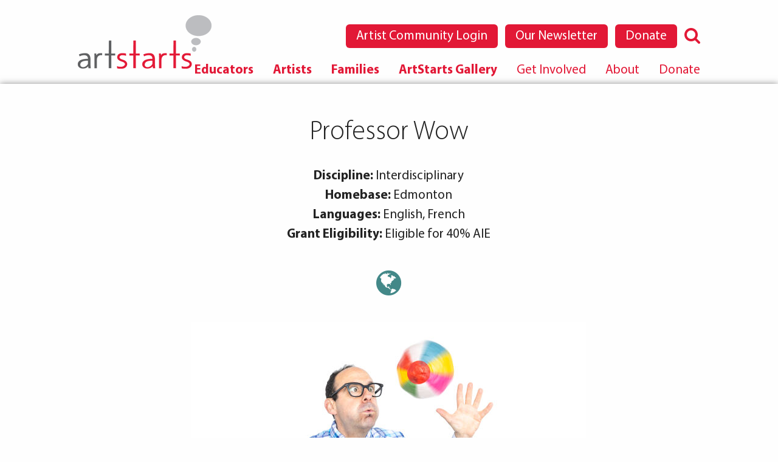

--- FILE ---
content_type: text/html; charset=UTF-8
request_url: https://artstarts.ca/artist-profile/professor-wow
body_size: 6057
content:
<!doctype html>
<html class="no-js" lang="en">
<head>
	<meta charset="utf-8" />
	<meta name="viewport" content="width=device-width, initial-scale=1.0" />

	<!-- Global site tag (gtag.js) - Google Analytics -->
  <script async src="https://www.googletagmanager.com/gtag/js?id=UA-19893018-1">   </script>

  <script>
    window.dataLayer = window.dataLayer || [];
    function gtag(){dataLayer.push(arguments);}
    gtag('js', new Date());

    gtag('config', 'UA-19893018-1');
    gtag('config','AW-874853880');
  </script>
<link rel="stylesheet" href="https://d3n6by2snqaq74.cloudfront.net/forms/keela-forms.min.css" type="text/css">
<script async type="text/javascript" src="https://d3n6by2snqaq74.cloudfront.net/forms/keela-forms.min.js"></script>
<script async>window.Keela = { id: "XsfSvnugt9GAJz5Tr" };</script>
	
	<!-- SEO tag -->
	<title>Artist Profile | ArtStarts in Schools</title>
	<meta name="description" 		content="">
	<meta name="author" 			content="Atef Design">
	<link rel="canonical" 			href="//artstarts.com">
	<meta property="og:type"        content="website" />
	<meta property="og:title" 		content="Artist Profile">
	<meta property="og:image"       content="https://artstarts.ca/assets/settings/artstarts-logo.png" />
	<meta property="og:locale" 		content="en_US">
	<meta property="og:description" content="">
	<meta property="og:url" 		content="https://artstarts.ca/artist-profile/professor-wow">
	<meta property="og:site_name" 	content="ArtStarts in Schools">

			<meta property="twitter:card" content="summary_large_image" />
		<meta name="twitter:site" content="@artstarts" />
		<meta property="twitter:title" content="Artist Profile" />
		<meta property="twitter:url" content="https://artstarts.ca/artist-profile/professor-wow" />
		<meta property="twitter:description" content="" />
		<meta property="twitter:image" content="https://artstarts.ca/assets/settings/artstarts-logo.png" />
	

<!-- CSS -->
	<link rel="shortcut icon" href="/css/assets/images/favicon.png">
	<link rel="stylesheet" type="text/css" href="/css/assets/fonts/font-awesome/font-awesome.min.css" />
	<link rel="stylesheet" type="text/css" href="/css/assets/fonts/MyriadPro/stylesheet.css" />
	<link rel="stylesheet" type="text/css" href="//cdn.jsdelivr.net/gh/kenwheeler/slick@1.8.1/slick/slick.css"/>
	<link rel="stylesheet" type="text/css" href="//cdn.jsdelivr.net/gh/kenwheeler/slick@1.8.1/slick/slick-theme.css"/>
	<link rel="stylesheet" type="text/css" href="/css/app.css" />

<!-- Javascript -->	
	<script src="/js/jquery.min.js"></script>
	
	<script type="text/javascript">
		//Declare the clobal variable that need to be initiaized
		var total_pages = 0;
		var sql = "";
		var key_word = "";
		var where_field = "";
		var row_id = 1; // For the performance request form
		var school_district_id = 0; // For the performance request form
	</script>

</head>


<body>
	<!-- Mobile Nav -->
	<div class="off-canvas position-right" id="mobile_nav" data-off-canvas>
		<form id="search_mobile" action="/search" method="post">
			<div class="input-group">
				<input class="input-group-field" type="text" name="search" placeholder="Search..." />
				<div class="input-group-button">
					<input type="submit" class="button" value="&#xf002;">
				</div>
			</div>
		</form>


		<ul class="vertical menu" data-accordion-menu>
            <li class="">
				<a  href="/teachers" >Educators</a>
                	<ul class="menu vertical nested">
                        <li><a href="/teachers" >Overview</a></li>
                        <li><a href="/artist-directory" >Bring Artists to Your School</a></li>
                        <li><a href="/grants" >Apply for Grants</a></li>
                        <li><a href="/showcase" >Attend our Annual Showcase</a></li>
                        <li><a href="/resources-teachers" >Resources for Educators</a></li>
                </ul>
            </li>
            <li class="">
				<a  href="/artists" >Artists</a>
                	<ul class="menu vertical nested">
                        <li><a href="/artists" >Overview</a></li>
                        <li><a href="/artist-directory" >Artist Directory</a></li>
                        <li><a href="/grants" >Apply for Grants</a></li>
                        <li><a href="/ignites-artists-in-residence" >Ignites Residency Program</a></li>
                        <li><a href="/resources-artists" >Resources for Artists</a></li>
                </ul>
            </li>
            <li class="">
				<a  href="/families" >Families</a>
                	<ul class="menu vertical nested">
                        <li><a href="/families" >Overview</a></li>
                        <li><a href="/events" >Take Part in Family Events</a></li>
                        <li><a href="/gallery" >Visit the ArtStarts Gallery</a></li>
                </ul>
            </li>
            <li class="">
				<a  href="/gallery" >ArtStarts Gallery</a>
                	<ul class="menu vertical nested">
                        <li><a href="/gallery" >About the Gallery</a></li>
                        <li><a href="/accessibility" >2024 Accessibility Update</a></li>
                        <li><a href="/window-exhibition" >Current Window Exhibition</a></li>
                        <li><a href="/projects-by-theme" >Explore Past Exhibitions</a></li>
                </ul>
            </li>
            <li class="">
				<a  href="#" >Get Involved</a>
                	<ul class="menu vertical nested">
                        <li><a href="/getinvolved" >Overview</a></li>
                        <li><a href="/donate" >Donate</a></li>
                        <li><a href="/careers" >Careers</a></li>
                        <li><a href="/volunteer" >Volunteer</a></li>
                        <li><a href="/rent" >Rent our Space</a></li>
                        <li><a href="/sponsorship" >Sponsorship Opportunities</a></li>
                </ul>
            </li>
            <li class="">
				<a  href="#" >About</a>
                	<ul class="menu vertical nested">
                        <li><a href="/about" >About ArtStarts</a></li>
                        <li><a href="/next20" >The Next 20</a></li>
                        <li><a href="/contact" >Contact Our Team</a></li>
                        <li><a href="/board" >Board of Directors</a></li>
                        <li><a href="/supporters" >Our Supporters</a></li>
                        <li><a href="/watch" >Videos</a></li>
                        <li><a href="/stories" >Blog: News and Stories</a></li>
                </ul>
            </li>
            <li class="">
				<a  href="/donate" >Donate</a>
                	<ul class="menu vertical nested">
                        <li><a href="/donate" >Donate</a></li>
                </ul>
            </li>
				
		</ul>
		<hr>

		<p style="text-align: center;">	
			<a href="https://artstarts.force.com/support/s/login/?ec=302&startURL=%2Fsupport%2Fs%2F" class="button hollow" target="_blank">Artist Community Login</a>
			<a href="/donate" class="button">Donate</a>
		</p>

		<hr>
		
		<h1>Newsletter</h1>
		
		
<!-- Begin MailChimp Signup Form -->
<div id="mc_embed_signup">
<form action="//artstarts.us6.list-manage.com/subscribe/post?u=5e1bebacb179fac9f19ef917e&amp;id=4a8564c169" method="post" id="mc-embedded-subscribe-form" name="mc-embedded-subscribe-form" target="_blank" novalidate>
<div class="input-group" id="mc_embed_signup_scroll">
<input type="email" value="" name="EMAIL" class="input-group-field" id="mce-EMAIL" placeholder="Enter email" required>
<!-- real people should not fill this in and expect good things - do not remove this or risk form bot signups-->
<div style="position: absolute; left: -5000px;" aria-hidden="true"><input type="text" name="b_5e1bebacb179fac9f19ef917e_4a8564c169" tabindex="-1" value=""></div>
<div class="input-group-button"><input type="submit" value="&#xf1ea;" name="subscribe" id="mc-embedded-subscribe" class="button"></div>
</div>
</form>
</div>

<!--End mc_embed_signup-->				
						
		<hr>
		
		<h1>Connect with us</h1>
		<ul class="solcial-icons">
			<li><a href="https://www.facebook.com/artstarts" target="_blank"><i class="fa fa-facebook fa-lg"></i></a></li>
			<li><a href="https://twitter.com/artstarts" target="_blank"><i class="fa fa-twitter fa-lg"></i></a></li>
			<li><a href="https://www.instagram.com/artstarts/" target="_blank"><i class="fa fa-instagram fa-lg"></i></a></li>
			<li><a href="https://www.facebook.com/artstarts" target="_blank"><i class="fa fa-vimeo fa-lg"></i></a></li>
		</ul>		
	</div>




	<div class="off-canvas-content" data-off-canvas-content>
			<!-- off-canvas title bar for 'small' screen -->
			<!-- <div class="hide-for-large mobile-header">			 -->
			<div class="title-bar" data-responsive-toggle="widemenu" data-hide-for="medium">
				<div class="title-bar-left">
					<a href="/home"><img src="/assets/settings/artstarts-logo.png" alt="ArtStarts in Schools Logo" /></a>
				</div>
				<div class="title-bar-right">
					<button class="menu-icon" type="button" data-open="mobile_nav"></button>
				</div>
			</div>

			<!-- "wider" menu for 'medium' and up -->
			<div id="widemenu" class="nav show-for-medium ">
				<div class="header-left">
					<a href="/home"><img src="/assets/settings/artstarts-logo.png" alt="ArtStarts in Schools Logo" /></a>
				</div>
				<div class="header-right">
					<ul class="utilities">
						<li> <a id="search"><i class="fa fa-search fa-lg"></i></a></li>
						<li><a href="/donate" class="button" alt="Become a monthly donor" style="font-size: 1.3125rem; padding: 0.5rem 1rem;font-weight: normal; vertical-align: middle; margin-bottom: 0; margin-top: -0.25rem;">Donate</a></li>
						<li><a href="/newsletter" class="button" alt="Sign up for emails" style="font-size: 1.3125rem; padding: 0.5rem 1rem;font-weight: normal; vertical-align: middle; margin-bottom: 0; margin-top: -0.25rem;">Our Newsletter</a></li>	
						<li><a href="https://artstarts.force.com/support/s/login/?ec=302&startURL=%2Fsupport%2Fs%2F" class="button " alt="ArtStarts Artist Directory Login" style="font-size: 1.3125rem; padding: 0.5rem 1rem;font-weight: normal; vertical-align: middle; margin-bottom: 0; margin-top: -0.25rem;" target="_blank">Artist Community Login</a></li>
						<!-- <li><a href="/newsletter"><i class="fa fa-newspaper-o fa-lg"></i></a></li> -->
					</ul>
					<ul class="dropdown menu " data-dropdown-menu>
		                <li class="">
							<a  href="/teachers" class="bold">Educators</a>
		                    	<ul class="menu ">
		                            <li><a href="/teachers"  class="bold">Overview</a></li>
		                            <li><a href="/artist-directory"  class="bold">Bring Artists to Your School</a></li>
		                            <li><a href="/grants"  class="bold">Apply for Grants</a></li>
		                            <li><a href="/showcase"  class="bold">Attend our Annual Showcase</a></li>
		                            <li><a href="/resources-teachers"  class="bold">Resources for Educators</a></li>
		                    </ul>
		                </li>
		                <li class="">
							<a  href="/artists" class="bold">Artists</a>
		                    	<ul class="menu ">
		                            <li><a href="/artists"  class="bold">Overview</a></li>
		                            <li><a href="/artist-directory"  class="bold">Artist Directory</a></li>
		                            <li><a href="/grants"  class="bold">Apply for Grants</a></li>
		                            <li><a href="/ignites-artists-in-residence"  class="bold">Ignites Residency Program</a></li>
		                            <li><a href="/resources-artists"  class="bold">Resources for Artists</a></li>
		                    </ul>
		                </li>
		                <li class="">
							<a  href="/families" class="bold">Families</a>
		                    	<ul class="menu ">
		                            <li><a href="/families"  class="bold">Overview</a></li>
		                            <li><a href="/events"  class="bold">Take Part in Family Events</a></li>
		                            <li><a href="/gallery"  class="bold">Visit the ArtStarts Gallery</a></li>
		                    </ul>
		                </li>
		                <li class="">
							<a  href="/gallery" class="bold">ArtStarts Gallery</a>
		                    	<ul class="menu ">
		                            <li><a href="/gallery"  class="bold">About the Gallery</a></li>
		                            <li><a href="/accessibility"  class="bold">2024 Accessibility Update</a></li>
		                            <li><a href="/window-exhibition"  class="bold">Current Window Exhibition</a></li>
		                            <li><a href="/projects-by-theme"  class="bold">Explore Past Exhibitions</a></li>
		                    </ul>
		                </li>
		                <li class="">
							<a  href="#" class="">Get Involved</a>
		                    	<ul class="menu ">
		                            <li><a href="/getinvolved"  class="">Overview</a></li>
		                            <li><a href="/donate"  class="">Donate</a></li>
		                            <li><a href="/careers"  class="">Careers</a></li>
		                            <li><a href="/volunteer"  class="">Volunteer</a></li>
		                            <li><a href="/rent"  class="">Rent our Space</a></li>
		                            <li><a href="/sponsorship"  class="">Sponsorship Opportunities</a></li>
		                    </ul>
		                </li>
		                <li class="">
							<a  href="#" class="">About</a>
		                    	<ul class="menu ">
		                            <li><a href="/about"  class="">About ArtStarts</a></li>
		                            <li><a href="/next20"  class="">The Next 20</a></li>
		                            <li><a href="/contact"  class="">Contact Our Team</a></li>
		                            <li><a href="/board"  class="">Board of Directors</a></li>
		                            <li><a href="/supporters"  class="">Our Supporters</a></li>
		                            <li><a href="/watch"  class="">Videos</a></li>
		                            <li><a href="/stories"  class="">Blog: News and Stories</a></li>
		                    </ul>
		                </li>
		                <li class="">
							<a  href="/donate" class="">Donate</a>
		                    	<ul class="menu ">
		                            <li><a href="/donate"  class="">Donate</a></li>
		                    </ul>
		                </li>
				
					</ul>
				</div>
			</div>


		
			

			


						
		    <!-- original content goes in this container -->
			<div class="content-wrapper" >

				<div id="search-box" class="callout" style="display: none">
					<div class="row-wrapper">
						<div class="main-column">
							<form id="search_wide" action="/search" method="post">
								<input class="search-field" type="text" name="search" placeholder="Search..." />
							</form>
						</div>
					</div>
				</div>

			
				

<style>
.zebra {
    background-color: #eee;
}

</style>
	<div class="row-wrapper">
		<div class="reveal-column">
			<h2 class="align-center">Professor Wow</h2>
  			<p class="align-center">
				<strong>Discipline:</strong> Interdisciplinary<br />				<strong>Homebase:</strong> Edmonton<br />								<strong>Languages:</strong> English, French<br />								<strong>Grant Eligibility:</strong> Eligible for 40% AIE<br />			</p>
			<ul class="web-links align-center">
				<li><a href="https://www.kbamonline.com/#/professor-wow/" target="_blank"><i class="fa fa-globe"></i></a></li>                											</ul>

			<div class="orbit reveal-slider" role="region" aria-label="Artist Photos" data-orbit>
				<ul class="orbit-container reveal-slider">
					<button class="orbit-previous"><span class="show-for-sr">Previous Slide</span>&#9664;&#xFE0E;</button>
					<button class="orbit-next"><span class="show-for-sr">Next Slide</span>&#9654;&#xFE0E;</button>
					<li class="is-active orbit-slide">
                    <!-- <img class="orbit-image" src="data:image/;base64," alt=""> -->
						<img class="orbit-image" src="https://artstarts.ca/assets/artists-directory/a1v2E000003jgMfQAI_1726804919FcnLLTDFw1FgxVnqgJRraiF8P8ne.jpg" alt="">
											</li>
					<li class=" orbit-slide">
                    <!-- <img class="orbit-image" src="data:image/;base64," alt=""> -->
						<img class="orbit-image" src="https://artstarts.ca/assets/artists-directory/a1v2E000003jgMfQAI_17268049194MerfaeWnmn7orRMGsEe7WFVfzMu.jpg" alt="">
											</li>
					<li class=" orbit-slide">
                    <!-- <img class="orbit-image" src="data:image/;base64," alt=""> -->
						<img class="orbit-image" src="https://artstarts.ca/assets/artists-directory/a1v2E000003jgMfQAI_1726804919KUGxzZABmSPqenvAPXuNkucVKfgy.jpg" alt="">
											</li>
					<li class=" orbit-slide">
                    <!-- <img class="orbit-image" src="data:image/;base64," alt=""> -->
						<img class="orbit-image" src="https://artstarts.ca/assets/artists-directory/a1v2E000003jgMfQAI_17268049196MqHutS3BzIgJq9vXKOKMqtB7krH.jpg" alt="">
											</li>
					<li class=" orbit-slide">
                    <!-- <img class="orbit-image" src="data:image/;base64," alt=""> -->
						<img class="orbit-image" src="https://artstarts.ca/assets/artists-directory/a1v2E000003jgMfQAI_1726804919b5FahAYLaHv6iB4deah9RFCMCLYR.jpg" alt="">
											</li>
				</ul>
				<nav class="orbit-bullets">
					<button class="is-active" data-slide="0"><span class="show-for-sr">First slide details.</span><span class="show-for-sr">Current Slide</span></button><button data-slide="1"><span class="show-for-sr">Second slide details.</span></button><button data-slide="2"><span class="show-for-sr">Third slide details.</span></button><button data-slide="3"><span class="show-for-sr">Fourth slide details.</span></button><button data-slide="4"><span class="show-for-sr">Fifth slide details.</span></button>				</nav>
			</div>

			<p>Aytahn Ross has been performing professionally since 1998 having wowed and educated one million people around the world as a solo artist as well as with his signature character The Great Balanzo. Amongst his achievements, he&rsquo;s been invited to present work at the Banff Arts Centre, performed a solo for Canada&rsquo;s Governor General, and produced a theatre series at the National Arts Centre. When not performing and touring, Aytahn is working on a Bachelor of Education degree.</p>

<hr><h2>Performance(s)</h2>
                <h3 class="light" style="margin-top:2.5rem;">Professor Wow</h3>
                    <p>
                        <strong>School Year:</strong> 24-25<br />                        <strong>Discipline:</strong> Interdisciplinary<br />                        <strong>Offered Languages:</strong> English, French<br />                        <strong>Grade Suitability:</strong> K - 9<br />                        <strong>Duration:</strong> 45 mins.<br />                        <strong>Capacity:</strong> 600<br />                        <strong>Tech Requirements:</strong> 90-minute set up time<br />                        <strong>Available Formats:</strong> In Person<br />                    </p>
                    <div class="row-wrapper zebra">
                        <div class="parameter-wide">Lower Mainland</div>
                        <div class="parameter-narrow">$900</div>
                    </div>
                    <div class="row-wrapper zebra1">
                        <div class="parameter-wide">Fraser Valley & Howe Sound</div>
                        <div class="parameter-narrow">$900</div>
                    </div>
                    <div class="row-wrapper zebra">
                        <div class="parameter-wide">Vancouver Island Lower</div>
                        <div class="parameter-narrow">$900</div>
                    </div>
                    <div class="row-wrapper zebra1">
                        <div class="parameter-wide">Vancouver Island Mid</div>
                        <div class="parameter-narrow">$900</div>
                    </div>
                    <div class="row-wrapper zebra">
                        <div class="parameter-wide">Vancouver Island North</div>
                        <div class="parameter-narrow">$900</div>
                    </div>
                    <div class="row-wrapper zebra1">
                        <div class="parameter-wide">Interior</div>
                        <div class="parameter-narrow">$900</div>
                    </div>
                    <div class="row-wrapper zebra">
                        <div class="parameter-wide">North</div>
                        <div class="parameter-narrow">$900</div>
                    </div>
                    <div class="row-wrapper zebra1">
                        <div class="parameter-wide">Remote</div>
                        <div class="parameter-narrow">$900</div>
                    </div>
                    <div class="row-wrapper zebra">
                        <div class="parameter-wide">Kootenays</div>
                        <div class="parameter-narrow">$900</div>
                    </div>
                    <div class="row-wrapper zebra1">
                        <div class="parameter-wide">Virtual</div>
                        <div class="parameter-narrow">$0</div>
                    </div>
                    <br>

                <p>There&#039;s a magical world of science all around us, exerting forces that shape our reality. Professor Wow! uses his mind-boggling circus skills to reveal these invisible forces that are right under our noses. The professor uses floating objects to demonstrate how air pressure works. He breaks the sound barrier with the crack of a bullwhip to give students a visceral understanding of sound waves. He brings the concept of lift to life, helping them understand how airplanes fly. With his expert juggling and balancing skills, Professor Wow! demonstrates Newton&#039;s three laws of motion and more.</p>

            <div class="spacer"></div>

<hr><h3>Testimonials & Reviews</h3>				<blockquote>&ldquo;I like how kid-friendly you have made the laws of motion. I reviewed it with the kids today and they were able to explain it very easily back to me. We really enjoyed your performance and my kids learned a lot, not to mention having fun while watching! &rdquo;					<cite>Anderson Elementary, Richmond, BC</cite>				</blockquote>
				
					<blockquote>&ldquo;Thank you for teaching most of my science unit this year!&rdquo;						<cite>Bisset School, Edmonton, AB</cite>					</blockquote>
					<blockquote>Professor Wow was awesome! He was so entertaining. We couldn&#039;t stop laughing. I was going to only stay for the first show but found it so hilarious that I watched all 3 showings yesterday.						<cite>Khalsa School, Surrey, BC</cite>					</blockquote>
            <div class="spacer"></div>
            <p><a href="/artist-directory" class="button hollow">Browse Artists Directory</a></p>
            <div class="spacer"></div>
		</div>
	</div>

 				<!-- FOOTER SECTION -->
									<div class="footer-wrapper" style="background-color:#2B5A56; padding: 1.5rem;">
						<div class="footer-content" style="font-size: 0.9rem; line-height: 1.5; color: #FFFFFF">
							ArtStarts acknowledges that we carry out our work on the lands of Indigenous nations throughout colonial British Columbia. Our office and the ArtStarts Gallery are located on the unceded, ancestral, and traditional territory of the xʷməθkʷəy̓əm (Musqueam), Sḵwx̱wú7mesh (Squamish) and Sel̓íl̓witulh (Tsleil-Waututh) peoples. 						</div>
					</div>
								<div class="footer-wrapper">
					<div class="footer-content footer-small">
						<div class="main-column">
							<div class="row-wrapper">
								<div class="footer-nav">						
						
					<a class="link " href="/about" class="bold">About</a>
					<a class="link " href="/contact" class="bold">Contact</a>
					<a class="link " href="/newsletter" class="bold">Newsletter</a>
					<a class="link " href="/rent" class="bold">Rent Our Space</a>
					<a class="link " href="/supporters" class="bold">Supporters</a>
								</div>

								<div class="footer-socials">
									<ul>
									<li><a href="https://www.facebook.com/artstarts" target="_blank" rel="noopener noreferrer" alt="ArtStarts Facebook page">
										<span class="fa-stack">
										  <i class="fa fa-circle fa-stack-3x"></i>
										  <i class="fa fa-facebook fa-inverse fa-stack-2x"></i>
										</span> 				
									</a></li>
									<li><a href="https://twitter.com/artstarts" target="_blank" rel="noopener noreferrer" alt="ArtStarts Twitter page">
										<span class="fa-stack">
										  <i class="fa fa-circle fa-stack-3x"></i>
										  <i class="fa fa-twitter fa-inverse fa-stack-2x"></i>
										</span> 				
									</a></li>
									<li><a href="https://www.instagram.com/artstarts/" target="_blank" rel="noopener noreferrer" alt="ArtStarts Instagram page">
										<span class="fa-stack">
										  <i class="fa fa-circle fa-stack-3x"></i>
										  <i class="fa fa-instagram fa-inverse fa-stack-2x"></i>
										</span> 				
									</a></li>
									<li><a href="https://vimeo.com/artstarts" target="_blank" rel="noopener noreferrer" alt="ArtStarts Vimeo page">
										<span class="fa-stack">
										  <i class="fa fa-circle fa-stack-3x"></i>
										  <i class="fa fa-vimeo fa-inverse fa-stack-2x"></i>
										</span> 				
									</a></li>
									</ul>
								</div>
							</div>
						</div>

					</div>


<style>
.footer-wrapper .footer-content .footer-nav .column-one-third a {
	color: #2B5A56 !important;
}
</style>
					<div class="footer-content footer-medium">
						<div class="main-column">
							<div class="row-wrapper">
								<div class="footer-nav">						
									<div class="row-wrapper">
										<div class="column-one-third">
											<ul class="menu vertical">
										<li><a  href="/about" >About</a></li>
										<li><a  href="/contact" >Contact</a></li>
											</ul>
										</div>
										<div class="column-one-third">
											<ul class="menu vertical">
										<li><a  href="/newsletter" >Newsletter</a></li>
										<li><a  href="/rent" >Rent Our Space</a></li>
											</ul>
										</div>
										<div class="column-one-third">
											<ul class="menu vertical">
										<li><a  href="/supporters" >Supporters</a></li>
				
											</ul>
										</div>
									</div>
								</div>

								<div class="footer-socials">
									<ul>
									<li><a href="https://www.facebook.com/artstarts" target="_blank" rel="noopener noreferrer" alt="ArtStarts Facebook page">
										<span class="fa-stack">
										  <i class="fa fa-circle fa-stack-3x"></i>
										  <i class="fa fa-facebook fa-inverse fa-stack-2x"></i>
										</span> 				
									</a></li>
									<li><a href="https://twitter.com/artstarts" target="_blank" rel="noopener noreferrer" alt="ArtStarts Twitter page">
										<span class="fa-stack">
										  <i class="fa fa-circle fa-stack-3x"></i>
										  <i class="fa fa-twitter fa-inverse fa-stack-2x"></i>
										</span> 				
									</a></li>
									<li><a href="https://www.instagram.com/artstarts/" target="_blank" rel="noopener noreferrer" alt="ArtStarts Instagram page">
										<span class="fa-stack">
										  <i class="fa fa-circle fa-stack-3x"></i>
										  <i class="fa fa-instagram fa-inverse fa-stack-2x"></i>
										</span> 				
									</a></li>
									<li><a href="https://vimeo.com/artstarts" target="_blank" rel="noopener noreferrer" alt="ArtStarts Vimeo page">
										<span class="fa-stack">
										  <i class="fa fa-circle fa-stack-3x"></i>
										  <i class="fa fa-vimeo fa-inverse fa-stack-2x"></i>
										</span> 				
									</a></li>
									</ul>
								</div>
							</div>
						</div>
					</div>
					
					
					<div class="footer-content">
						<div class="main-column">
							<div class="row-wrapper">
								<div class="company-info default-type">
									<a href="/home"><img src="/assets/settings/artstarts-logo.png" alt="ArtStarts in Schools Logo" /></a>

									808 Richards Street, Vancouver, BC, V6B 3A7, Canada								</div>
								<div class="company-copyright small-type">
									Copyright &copy; 2025, All rights reserved
								</div>
							</div>
						</div>
					</div>
				</div> <!-- END FOOTER SECTION -->
	  <!-- close wrapper, no more content after this -->
			</div>
		</div>
	</div>
	
<!-- The global Modal container to load Artist profiles and single exhibition projects -->
<div class="reveal large" id="global_modal" data-reveal data-animation-in="fade-in" data-animation-out="fade-out">
</div>
	
	<!-- JAVASCRIPTS -->
	
	<script src="/js/jquery.mixitup.min.js"></script>
	<script type="text/javascript" src="//cdn.jsdelivr.net/gh/kenwheeler/slick@1.8.1/slick/slick.min.js"></script>
	<script src="/js/foundation.min.js"></script>

	<script src="/js/app.js"></script>



	<script src="https://services.cognitoforms.com/scripts/embed.js"></script>


</body>
</html>

--- FILE ---
content_type: text/css
request_url: https://artstarts.ca/css/app.css
body_size: 18196
content:
/*! normalize-scss | MIT/GPLv2 License | bit.ly/normalize-scss */html{font-family:sans-serif;line-height:1.15;-ms-text-size-adjust:100%;-webkit-text-size-adjust:100%}body{margin:0}article,aside,footer,header,nav,section{display:block}h1{font-size:2em;margin:0.67em 0}figcaption,figure{display:block}figure{margin:1em 40px}hr{box-sizing:content-box;height:0;overflow:visible}main{display:block}pre{font-family:monospace, monospace;font-size:1em}a{background-color:transparent;-webkit-text-decoration-skip:objects}a:active,a:hover{outline-width:0}abbr[title]{border-bottom:none;text-decoration:underline;text-decoration:underline dotted}b,strong{font-weight:inherit}b,strong{font-weight:bolder}code,kbd,samp{font-family:monospace, monospace;font-size:1em}dfn{font-style:italic}mark{background-color:#ff0;color:#000}small{font-size:80%}sub,sup{font-size:75%;line-height:0;position:relative;vertical-align:baseline}sub{bottom:-0.25em}sup{top:-0.5em}audio,video{display:inline-block}audio:not([controls]){display:none;height:0}img{border-style:none}svg:not(:root){overflow:hidden}button,input,optgroup,select,textarea{font-family:sans-serif;font-size:100%;line-height:1.15;margin:0}button{overflow:visible}button,select{text-transform:none}button,html [type="button"],[type="reset"],[type="submit"]{-webkit-appearance:button}button::-moz-focus-inner,[type="button"]::-moz-focus-inner,[type="reset"]::-moz-focus-inner,[type="submit"]::-moz-focus-inner{border-style:none;padding:0}button:-moz-focusring,[type="button"]:-moz-focusring,[type="reset"]:-moz-focusring,[type="submit"]:-moz-focusring{outline:1px dotted ButtonText}input{overflow:visible}[type="checkbox"],[type="radio"]{box-sizing:border-box;padding:0}[type="number"]::-webkit-inner-spin-button,[type="number"]::-webkit-outer-spin-button{height:auto}[type="search"]{-webkit-appearance:textfield;outline-offset:-2px}[type="search"]::-webkit-search-cancel-button,[type="search"]::-webkit-search-decoration{-webkit-appearance:none}::-webkit-file-upload-button{-webkit-appearance:button;font:inherit}fieldset{border:1px solid #c0c0c0;margin:0 2px;padding:0.35em 0.625em 0.75em}legend{box-sizing:border-box;display:table;max-width:100%;padding:0;color:inherit;white-space:normal}progress{display:inline-block;vertical-align:baseline}textarea{overflow:auto}details{display:block}summary{display:list-item}menu{display:block}canvas{display:inline-block}template{display:none}[hidden]{display:none}.foundation-mq{font-family:"small=0em&medium=56.125em&large=66.75em&xlarge=80em&xxlarge=90em"}html{box-sizing:border-box;font-size:100%}*,*::before,*::after{box-sizing:inherit}body{margin:0;padding:0;background:#fefefe;font-family:"Myriad Pro",Arial,sans-serif;font-weight:normal;line-height:1.5;color:#222;-webkit-font-smoothing:antialiased;-moz-osx-font-smoothing:grayscale}img{display:inline-block;vertical-align:middle;max-width:100%;height:auto;-ms-interpolation-mode:bicubic}textarea{height:auto;min-height:50px;border-radius:6px}select{box-sizing:border-box;width:100%;border-radius:6px}.map_canvas img,.map_canvas embed,.map_canvas object,.mqa-display img,.mqa-display embed,.mqa-display object{max-width:none !important}button{padding:0;-webkit-appearance:none;-moz-appearance:none;appearance:none;border:0;border-radius:6px;background:transparent;line-height:1}[data-whatinput='mouse'] button{outline:0}pre{overflow:auto}.is-visible{display:block !important}.is-hidden{display:none !important}.row{max-width:64rem;margin-right:auto;margin-left:auto}.row::before,.row::after{display:table;content:' ';-ms-flex-preferred-size:0;flex-basis:0;-ms-flex-order:1;order:1}.row::after{clear:both}.row.collapse>.column,.row.collapse>.columns{padding-right:0;padding-left:0}.row .row{margin-right:-.625rem;margin-left:-.625rem}@media print, screen and (min-width: 56.125em){.row .row{margin-right:-.9375rem;margin-left:-.9375rem}}@media print, screen and (min-width: 66.75em){.row .row{margin-right:-.9375rem;margin-left:-.9375rem}}@media screen and (min-width: 80em){.row .row{margin-right:-.9375rem;margin-left:-.9375rem}}.row .row.collapse{margin-right:0;margin-left:0}.row.expanded{max-width:none}.row.expanded .row{margin-right:auto;margin-left:auto}.row:not(.expanded) .row{max-width:none}.row.gutter-small>.column,.row.gutter-small>.columns{padding-right:.625rem;padding-left:.625rem}.row.gutter-medium>.column,.row.gutter-medium>.columns{padding-right:.9375rem;padding-left:.9375rem}.column,.columns{width:100%;float:left;padding-right:.625rem;padding-left:.625rem}@media print, screen and (min-width: 56.125em){.column,.columns{padding-right:.9375rem;padding-left:.9375rem}}.column:last-child:not(:first-child),.columns:last-child:not(:first-child){float:right}.column.end:last-child:last-child,.end.columns:last-child:last-child{float:left}.column.row.row,.row.row.columns{float:none}.row .column.row.row,.row .row.row.columns{margin-right:0;margin-left:0;padding-right:0;padding-left:0}.small-1{width:8.33333%}.small-push-1{position:relative;left:8.33333%}.small-pull-1{position:relative;left:-8.33333%}.small-offset-0{margin-left:0%}.small-2{width:16.66667%}.small-push-2{position:relative;left:16.66667%}.small-pull-2{position:relative;left:-16.66667%}.small-offset-1{margin-left:8.33333%}.small-3{width:25%}.small-push-3{position:relative;left:25%}.small-pull-3{position:relative;left:-25%}.small-offset-2{margin-left:16.66667%}.small-4{width:33.33333%}.small-push-4{position:relative;left:33.33333%}.small-pull-4{position:relative;left:-33.33333%}.small-offset-3{margin-left:25%}.small-5{width:41.66667%}.small-push-5{position:relative;left:41.66667%}.small-pull-5{position:relative;left:-41.66667%}.small-offset-4{margin-left:33.33333%}.small-6{width:50%}.small-push-6{position:relative;left:50%}.small-pull-6{position:relative;left:-50%}.small-offset-5{margin-left:41.66667%}.small-7{width:58.33333%}.small-push-7{position:relative;left:58.33333%}.small-pull-7{position:relative;left:-58.33333%}.small-offset-6{margin-left:50%}.small-8{width:66.66667%}.small-push-8{position:relative;left:66.66667%}.small-pull-8{position:relative;left:-66.66667%}.small-offset-7{margin-left:58.33333%}.small-9{width:75%}.small-push-9{position:relative;left:75%}.small-pull-9{position:relative;left:-75%}.small-offset-8{margin-left:66.66667%}.small-10{width:83.33333%}.small-push-10{position:relative;left:83.33333%}.small-pull-10{position:relative;left:-83.33333%}.small-offset-9{margin-left:75%}.small-11{width:91.66667%}.small-push-11{position:relative;left:91.66667%}.small-pull-11{position:relative;left:-91.66667%}.small-offset-10{margin-left:83.33333%}.small-12{width:100%}.small-offset-11{margin-left:91.66667%}.small-up-1>.column,.small-up-1>.columns{float:left;width:100%}.small-up-1>.column:nth-of-type(1n),.small-up-1>.columns:nth-of-type(1n){clear:none}.small-up-1>.column:nth-of-type(1n+1),.small-up-1>.columns:nth-of-type(1n+1){clear:both}.small-up-1>.column:last-child,.small-up-1>.columns:last-child{float:left}.small-up-2>.column,.small-up-2>.columns{float:left;width:50%}.small-up-2>.column:nth-of-type(1n),.small-up-2>.columns:nth-of-type(1n){clear:none}.small-up-2>.column:nth-of-type(2n+1),.small-up-2>.columns:nth-of-type(2n+1){clear:both}.small-up-2>.column:last-child,.small-up-2>.columns:last-child{float:left}.small-up-3>.column,.small-up-3>.columns{float:left;width:33.33333%}.small-up-3>.column:nth-of-type(1n),.small-up-3>.columns:nth-of-type(1n){clear:none}.small-up-3>.column:nth-of-type(3n+1),.small-up-3>.columns:nth-of-type(3n+1){clear:both}.small-up-3>.column:last-child,.small-up-3>.columns:last-child{float:left}.small-up-4>.column,.small-up-4>.columns{float:left;width:25%}.small-up-4>.column:nth-of-type(1n),.small-up-4>.columns:nth-of-type(1n){clear:none}.small-up-4>.column:nth-of-type(4n+1),.small-up-4>.columns:nth-of-type(4n+1){clear:both}.small-up-4>.column:last-child,.small-up-4>.columns:last-child{float:left}.small-up-5>.column,.small-up-5>.columns{float:left;width:20%}.small-up-5>.column:nth-of-type(1n),.small-up-5>.columns:nth-of-type(1n){clear:none}.small-up-5>.column:nth-of-type(5n+1),.small-up-5>.columns:nth-of-type(5n+1){clear:both}.small-up-5>.column:last-child,.small-up-5>.columns:last-child{float:left}.small-up-6>.column,.small-up-6>.columns{float:left;width:16.66667%}.small-up-6>.column:nth-of-type(1n),.small-up-6>.columns:nth-of-type(1n){clear:none}.small-up-6>.column:nth-of-type(6n+1),.small-up-6>.columns:nth-of-type(6n+1){clear:both}.small-up-6>.column:last-child,.small-up-6>.columns:last-child{float:left}.small-up-7>.column,.small-up-7>.columns{float:left;width:14.28571%}.small-up-7>.column:nth-of-type(1n),.small-up-7>.columns:nth-of-type(1n){clear:none}.small-up-7>.column:nth-of-type(7n+1),.small-up-7>.columns:nth-of-type(7n+1){clear:both}.small-up-7>.column:last-child,.small-up-7>.columns:last-child{float:left}.small-up-8>.column,.small-up-8>.columns{float:left;width:12.5%}.small-up-8>.column:nth-of-type(1n),.small-up-8>.columns:nth-of-type(1n){clear:none}.small-up-8>.column:nth-of-type(8n+1),.small-up-8>.columns:nth-of-type(8n+1){clear:both}.small-up-8>.column:last-child,.small-up-8>.columns:last-child{float:left}.small-collapse>.column,.small-collapse>.columns{padding-right:0;padding-left:0}.small-collapse .row{margin-right:0;margin-left:0}.expanded.row .small-collapse.row{margin-right:0;margin-left:0}.small-uncollapse>.column,.small-uncollapse>.columns{padding-right:.625rem;padding-left:.625rem}.small-centered{margin-right:auto;margin-left:auto}.small-centered,.small-centered:last-child:not(:first-child){float:none;clear:both}.small-uncentered,.small-push-0,.small-pull-0{position:static;float:left;margin-right:0;margin-left:0}@media print, screen and (min-width: 56.125em){.medium-1{width:8.33333%}.medium-push-1{position:relative;left:8.33333%}.medium-pull-1{position:relative;left:-8.33333%}.medium-offset-0{margin-left:0%}.medium-2{width:16.66667%}.medium-push-2{position:relative;left:16.66667%}.medium-pull-2{position:relative;left:-16.66667%}.medium-offset-1{margin-left:8.33333%}.medium-3{width:25%}.medium-push-3{position:relative;left:25%}.medium-pull-3{position:relative;left:-25%}.medium-offset-2{margin-left:16.66667%}.medium-4{width:33.33333%}.medium-push-4{position:relative;left:33.33333%}.medium-pull-4{position:relative;left:-33.33333%}.medium-offset-3{margin-left:25%}.medium-5{width:41.66667%}.medium-push-5{position:relative;left:41.66667%}.medium-pull-5{position:relative;left:-41.66667%}.medium-offset-4{margin-left:33.33333%}.medium-6{width:50%}.medium-push-6{position:relative;left:50%}.medium-pull-6{position:relative;left:-50%}.medium-offset-5{margin-left:41.66667%}.medium-7{width:58.33333%}.medium-push-7{position:relative;left:58.33333%}.medium-pull-7{position:relative;left:-58.33333%}.medium-offset-6{margin-left:50%}.medium-8{width:66.66667%}.medium-push-8{position:relative;left:66.66667%}.medium-pull-8{position:relative;left:-66.66667%}.medium-offset-7{margin-left:58.33333%}.medium-9{width:75%}.medium-push-9{position:relative;left:75%}.medium-pull-9{position:relative;left:-75%}.medium-offset-8{margin-left:66.66667%}.medium-10{width:83.33333%}.medium-push-10{position:relative;left:83.33333%}.medium-pull-10{position:relative;left:-83.33333%}.medium-offset-9{margin-left:75%}.medium-11{width:91.66667%}.medium-push-11{position:relative;left:91.66667%}.medium-pull-11{position:relative;left:-91.66667%}.medium-offset-10{margin-left:83.33333%}.medium-12{width:100%}.medium-offset-11{margin-left:91.66667%}.medium-up-1>.column,.medium-up-1>.columns{float:left;width:100%}.medium-up-1>.column:nth-of-type(1n),.medium-up-1>.columns:nth-of-type(1n){clear:none}.medium-up-1>.column:nth-of-type(1n+1),.medium-up-1>.columns:nth-of-type(1n+1){clear:both}.medium-up-1>.column:last-child,.medium-up-1>.columns:last-child{float:left}.medium-up-2>.column,.medium-up-2>.columns{float:left;width:50%}.medium-up-2>.column:nth-of-type(1n),.medium-up-2>.columns:nth-of-type(1n){clear:none}.medium-up-2>.column:nth-of-type(2n+1),.medium-up-2>.columns:nth-of-type(2n+1){clear:both}.medium-up-2>.column:last-child,.medium-up-2>.columns:last-child{float:left}.medium-up-3>.column,.medium-up-3>.columns{float:left;width:33.33333%}.medium-up-3>.column:nth-of-type(1n),.medium-up-3>.columns:nth-of-type(1n){clear:none}.medium-up-3>.column:nth-of-type(3n+1),.medium-up-3>.columns:nth-of-type(3n+1){clear:both}.medium-up-3>.column:last-child,.medium-up-3>.columns:last-child{float:left}.medium-up-4>.column,.medium-up-4>.columns{float:left;width:25%}.medium-up-4>.column:nth-of-type(1n),.medium-up-4>.columns:nth-of-type(1n){clear:none}.medium-up-4>.column:nth-of-type(4n+1),.medium-up-4>.columns:nth-of-type(4n+1){clear:both}.medium-up-4>.column:last-child,.medium-up-4>.columns:last-child{float:left}.medium-up-5>.column,.medium-up-5>.columns{float:left;width:20%}.medium-up-5>.column:nth-of-type(1n),.medium-up-5>.columns:nth-of-type(1n){clear:none}.medium-up-5>.column:nth-of-type(5n+1),.medium-up-5>.columns:nth-of-type(5n+1){clear:both}.medium-up-5>.column:last-child,.medium-up-5>.columns:last-child{float:left}.medium-up-6>.column,.medium-up-6>.columns{float:left;width:16.66667%}.medium-up-6>.column:nth-of-type(1n),.medium-up-6>.columns:nth-of-type(1n){clear:none}.medium-up-6>.column:nth-of-type(6n+1),.medium-up-6>.columns:nth-of-type(6n+1){clear:both}.medium-up-6>.column:last-child,.medium-up-6>.columns:last-child{float:left}.medium-up-7>.column,.medium-up-7>.columns{float:left;width:14.28571%}.medium-up-7>.column:nth-of-type(1n),.medium-up-7>.columns:nth-of-type(1n){clear:none}.medium-up-7>.column:nth-of-type(7n+1),.medium-up-7>.columns:nth-of-type(7n+1){clear:both}.medium-up-7>.column:last-child,.medium-up-7>.columns:last-child{float:left}.medium-up-8>.column,.medium-up-8>.columns{float:left;width:12.5%}.medium-up-8>.column:nth-of-type(1n),.medium-up-8>.columns:nth-of-type(1n){clear:none}.medium-up-8>.column:nth-of-type(8n+1),.medium-up-8>.columns:nth-of-type(8n+1){clear:both}.medium-up-8>.column:last-child,.medium-up-8>.columns:last-child{float:left}.medium-collapse>.column,.medium-collapse>.columns{padding-right:0;padding-left:0}.medium-collapse .row{margin-right:0;margin-left:0}.expanded.row .medium-collapse.row{margin-right:0;margin-left:0}.medium-uncollapse>.column,.medium-uncollapse>.columns{padding-right:.9375rem;padding-left:.9375rem}.medium-centered{margin-right:auto;margin-left:auto}.medium-centered,.medium-centered:last-child:not(:first-child){float:none;clear:both}.medium-uncentered,.medium-push-0,.medium-pull-0{position:static;float:left;margin-right:0;margin-left:0}}@media print, screen and (min-width: 66.75em){.large-1{width:8.33333%}.large-push-1{position:relative;left:8.33333%}.large-pull-1{position:relative;left:-8.33333%}.large-offset-0{margin-left:0%}.large-2{width:16.66667%}.large-push-2{position:relative;left:16.66667%}.large-pull-2{position:relative;left:-16.66667%}.large-offset-1{margin-left:8.33333%}.large-3{width:25%}.large-push-3{position:relative;left:25%}.large-pull-3{position:relative;left:-25%}.large-offset-2{margin-left:16.66667%}.large-4{width:33.33333%}.large-push-4{position:relative;left:33.33333%}.large-pull-4{position:relative;left:-33.33333%}.large-offset-3{margin-left:25%}.large-5{width:41.66667%}.large-push-5{position:relative;left:41.66667%}.large-pull-5{position:relative;left:-41.66667%}.large-offset-4{margin-left:33.33333%}.large-6{width:50%}.large-push-6{position:relative;left:50%}.large-pull-6{position:relative;left:-50%}.large-offset-5{margin-left:41.66667%}.large-7{width:58.33333%}.large-push-7{position:relative;left:58.33333%}.large-pull-7{position:relative;left:-58.33333%}.large-offset-6{margin-left:50%}.large-8{width:66.66667%}.large-push-8{position:relative;left:66.66667%}.large-pull-8{position:relative;left:-66.66667%}.large-offset-7{margin-left:58.33333%}.large-9{width:75%}.large-push-9{position:relative;left:75%}.large-pull-9{position:relative;left:-75%}.large-offset-8{margin-left:66.66667%}.large-10{width:83.33333%}.large-push-10{position:relative;left:83.33333%}.large-pull-10{position:relative;left:-83.33333%}.large-offset-9{margin-left:75%}.large-11{width:91.66667%}.large-push-11{position:relative;left:91.66667%}.large-pull-11{position:relative;left:-91.66667%}.large-offset-10{margin-left:83.33333%}.large-12{width:100%}.large-offset-11{margin-left:91.66667%}.large-up-1>.column,.large-up-1>.columns{float:left;width:100%}.large-up-1>.column:nth-of-type(1n),.large-up-1>.columns:nth-of-type(1n){clear:none}.large-up-1>.column:nth-of-type(1n+1),.large-up-1>.columns:nth-of-type(1n+1){clear:both}.large-up-1>.column:last-child,.large-up-1>.columns:last-child{float:left}.large-up-2>.column,.large-up-2>.columns{float:left;width:50%}.large-up-2>.column:nth-of-type(1n),.large-up-2>.columns:nth-of-type(1n){clear:none}.large-up-2>.column:nth-of-type(2n+1),.large-up-2>.columns:nth-of-type(2n+1){clear:both}.large-up-2>.column:last-child,.large-up-2>.columns:last-child{float:left}.large-up-3>.column,.large-up-3>.columns{float:left;width:33.33333%}.large-up-3>.column:nth-of-type(1n),.large-up-3>.columns:nth-of-type(1n){clear:none}.large-up-3>.column:nth-of-type(3n+1),.large-up-3>.columns:nth-of-type(3n+1){clear:both}.large-up-3>.column:last-child,.large-up-3>.columns:last-child{float:left}.large-up-4>.column,.large-up-4>.columns{float:left;width:25%}.large-up-4>.column:nth-of-type(1n),.large-up-4>.columns:nth-of-type(1n){clear:none}.large-up-4>.column:nth-of-type(4n+1),.large-up-4>.columns:nth-of-type(4n+1){clear:both}.large-up-4>.column:last-child,.large-up-4>.columns:last-child{float:left}.large-up-5>.column,.large-up-5>.columns{float:left;width:20%}.large-up-5>.column:nth-of-type(1n),.large-up-5>.columns:nth-of-type(1n){clear:none}.large-up-5>.column:nth-of-type(5n+1),.large-up-5>.columns:nth-of-type(5n+1){clear:both}.large-up-5>.column:last-child,.large-up-5>.columns:last-child{float:left}.large-up-6>.column,.large-up-6>.columns{float:left;width:16.66667%}.large-up-6>.column:nth-of-type(1n),.large-up-6>.columns:nth-of-type(1n){clear:none}.large-up-6>.column:nth-of-type(6n+1),.large-up-6>.columns:nth-of-type(6n+1){clear:both}.large-up-6>.column:last-child,.large-up-6>.columns:last-child{float:left}.large-up-7>.column,.large-up-7>.columns{float:left;width:14.28571%}.large-up-7>.column:nth-of-type(1n),.large-up-7>.columns:nth-of-type(1n){clear:none}.large-up-7>.column:nth-of-type(7n+1),.large-up-7>.columns:nth-of-type(7n+1){clear:both}.large-up-7>.column:last-child,.large-up-7>.columns:last-child{float:left}.large-up-8>.column,.large-up-8>.columns{float:left;width:12.5%}.large-up-8>.column:nth-of-type(1n),.large-up-8>.columns:nth-of-type(1n){clear:none}.large-up-8>.column:nth-of-type(8n+1),.large-up-8>.columns:nth-of-type(8n+1){clear:both}.large-up-8>.column:last-child,.large-up-8>.columns:last-child{float:left}.large-collapse>.column,.large-collapse>.columns{padding-right:0;padding-left:0}.large-collapse .row{margin-right:0;margin-left:0}.expanded.row .large-collapse.row{margin-right:0;margin-left:0}.large-uncollapse>.column,.large-uncollapse>.columns{padding-right:.9375rem;padding-left:.9375rem}.large-centered{margin-right:auto;margin-left:auto}.large-centered,.large-centered:last-child:not(:first-child){float:none;clear:both}.large-uncentered,.large-push-0,.large-pull-0{position:static;float:left;margin-right:0;margin-left:0}}@media screen and (min-width: 80em){.xlarge-1{width:8.33333%}.xlarge-push-1{position:relative;left:8.33333%}.xlarge-pull-1{position:relative;left:-8.33333%}.xlarge-offset-0{margin-left:0%}.xlarge-2{width:16.66667%}.xlarge-push-2{position:relative;left:16.66667%}.xlarge-pull-2{position:relative;left:-16.66667%}.xlarge-offset-1{margin-left:8.33333%}.xlarge-3{width:25%}.xlarge-push-3{position:relative;left:25%}.xlarge-pull-3{position:relative;left:-25%}.xlarge-offset-2{margin-left:16.66667%}.xlarge-4{width:33.33333%}.xlarge-push-4{position:relative;left:33.33333%}.xlarge-pull-4{position:relative;left:-33.33333%}.xlarge-offset-3{margin-left:25%}.xlarge-5{width:41.66667%}.xlarge-push-5{position:relative;left:41.66667%}.xlarge-pull-5{position:relative;left:-41.66667%}.xlarge-offset-4{margin-left:33.33333%}.xlarge-6{width:50%}.xlarge-push-6{position:relative;left:50%}.xlarge-pull-6{position:relative;left:-50%}.xlarge-offset-5{margin-left:41.66667%}.xlarge-7{width:58.33333%}.xlarge-push-7{position:relative;left:58.33333%}.xlarge-pull-7{position:relative;left:-58.33333%}.xlarge-offset-6{margin-left:50%}.xlarge-8{width:66.66667%}.xlarge-push-8{position:relative;left:66.66667%}.xlarge-pull-8{position:relative;left:-66.66667%}.xlarge-offset-7{margin-left:58.33333%}.xlarge-9{width:75%}.xlarge-push-9{position:relative;left:75%}.xlarge-pull-9{position:relative;left:-75%}.xlarge-offset-8{margin-left:66.66667%}.xlarge-10{width:83.33333%}.xlarge-push-10{position:relative;left:83.33333%}.xlarge-pull-10{position:relative;left:-83.33333%}.xlarge-offset-9{margin-left:75%}.xlarge-11{width:91.66667%}.xlarge-push-11{position:relative;left:91.66667%}.xlarge-pull-11{position:relative;left:-91.66667%}.xlarge-offset-10{margin-left:83.33333%}.xlarge-12{width:100%}.xlarge-offset-11{margin-left:91.66667%}.xlarge-up-1>.column,.xlarge-up-1>.columns{float:left;width:100%}.xlarge-up-1>.column:nth-of-type(1n),.xlarge-up-1>.columns:nth-of-type(1n){clear:none}.xlarge-up-1>.column:nth-of-type(1n+1),.xlarge-up-1>.columns:nth-of-type(1n+1){clear:both}.xlarge-up-1>.column:last-child,.xlarge-up-1>.columns:last-child{float:left}.xlarge-up-2>.column,.xlarge-up-2>.columns{float:left;width:50%}.xlarge-up-2>.column:nth-of-type(1n),.xlarge-up-2>.columns:nth-of-type(1n){clear:none}.xlarge-up-2>.column:nth-of-type(2n+1),.xlarge-up-2>.columns:nth-of-type(2n+1){clear:both}.xlarge-up-2>.column:last-child,.xlarge-up-2>.columns:last-child{float:left}.xlarge-up-3>.column,.xlarge-up-3>.columns{float:left;width:33.33333%}.xlarge-up-3>.column:nth-of-type(1n),.xlarge-up-3>.columns:nth-of-type(1n){clear:none}.xlarge-up-3>.column:nth-of-type(3n+1),.xlarge-up-3>.columns:nth-of-type(3n+1){clear:both}.xlarge-up-3>.column:last-child,.xlarge-up-3>.columns:last-child{float:left}.xlarge-up-4>.column,.xlarge-up-4>.columns{float:left;width:25%}.xlarge-up-4>.column:nth-of-type(1n),.xlarge-up-4>.columns:nth-of-type(1n){clear:none}.xlarge-up-4>.column:nth-of-type(4n+1),.xlarge-up-4>.columns:nth-of-type(4n+1){clear:both}.xlarge-up-4>.column:last-child,.xlarge-up-4>.columns:last-child{float:left}.xlarge-up-5>.column,.xlarge-up-5>.columns{float:left;width:20%}.xlarge-up-5>.column:nth-of-type(1n),.xlarge-up-5>.columns:nth-of-type(1n){clear:none}.xlarge-up-5>.column:nth-of-type(5n+1),.xlarge-up-5>.columns:nth-of-type(5n+1){clear:both}.xlarge-up-5>.column:last-child,.xlarge-up-5>.columns:last-child{float:left}.xlarge-up-6>.column,.xlarge-up-6>.columns{float:left;width:16.66667%}.xlarge-up-6>.column:nth-of-type(1n),.xlarge-up-6>.columns:nth-of-type(1n){clear:none}.xlarge-up-6>.column:nth-of-type(6n+1),.xlarge-up-6>.columns:nth-of-type(6n+1){clear:both}.xlarge-up-6>.column:last-child,.xlarge-up-6>.columns:last-child{float:left}.xlarge-up-7>.column,.xlarge-up-7>.columns{float:left;width:14.28571%}.xlarge-up-7>.column:nth-of-type(1n),.xlarge-up-7>.columns:nth-of-type(1n){clear:none}.xlarge-up-7>.column:nth-of-type(7n+1),.xlarge-up-7>.columns:nth-of-type(7n+1){clear:both}.xlarge-up-7>.column:last-child,.xlarge-up-7>.columns:last-child{float:left}.xlarge-up-8>.column,.xlarge-up-8>.columns{float:left;width:12.5%}.xlarge-up-8>.column:nth-of-type(1n),.xlarge-up-8>.columns:nth-of-type(1n){clear:none}.xlarge-up-8>.column:nth-of-type(8n+1),.xlarge-up-8>.columns:nth-of-type(8n+1){clear:both}.xlarge-up-8>.column:last-child,.xlarge-up-8>.columns:last-child{float:left}.xlarge-collapse>.column,.xlarge-collapse>.columns{padding-right:0;padding-left:0}.xlarge-collapse .row{margin-right:0;margin-left:0}.expanded.row .xlarge-collapse.row{margin-right:0;margin-left:0}.xlarge-uncollapse>.column,.xlarge-uncollapse>.columns{padding-right:.9375rem;padding-left:.9375rem}.xlarge-centered{margin-right:auto;margin-left:auto}.xlarge-centered,.xlarge-centered:last-child:not(:first-child){float:none;clear:both}.xlarge-uncentered,.xlarge-push-0,.xlarge-pull-0{position:static;float:left;margin-right:0;margin-left:0}}.column-block{margin-bottom:1.25rem}.column-block>:last-child{margin-bottom:0}@media print, screen and (min-width: 56.125em){.column-block{margin-bottom:1.875rem}.column-block>:last-child{margin-bottom:0}}div,dl,dt,dd,ul,ol,li,h1,h2,h3,h4,h5,h6,pre,form,p,.reveal-column blockquote,blockquote,th,td{margin:0;padding:0}p,.reveal-column blockquote{margin-bottom:1rem;font-size:inherit;line-height:1.6;text-rendering:optimizeLegibility}em,i{font-style:italic;line-height:inherit}strong,b{font-weight:bold;line-height:inherit}small{font-size:80%;line-height:inherit}h1,h2,h3,h4,h5,h6{font-family:"Myriad Pro",Arial,sans-serif;font-style:normal;font-weight:normal;color:inherit;text-rendering:optimizeLegibility}h1 small,h2 small,h3 small,h4 small,h5 small,h6 small{line-height:0;color:#D1D1D1}h1{font-size:2.25rem;line-height:1.4;margin-top:0;margin-bottom:.5rem}h2{font-size:1.375rem;line-height:1.4;margin-top:0;margin-bottom:.5rem}h3{font-size:1.25rem;line-height:1.4;margin-top:0;margin-bottom:.5rem}h4{font-size:.875rem;line-height:1.4;margin-top:0;margin-bottom:.5rem}h5{font-size:.75rem;line-height:1.4;margin-top:0;margin-bottom:.5rem}h6{font-size:.75rem;line-height:1.4;margin-top:0;margin-bottom:.5rem}@media print, screen and (min-width: 56.125em){h1{font-size:2.75rem}h2{font-size:1.9375rem}h3{font-size:1.3125rem}h4{font-size:1.125rem}h5{font-size:.8125rem}h6{font-size:.8125rem}}@media print, screen and (min-width: 66.75em){h1{font-size:3.75rem}h2{font-size:2.75rem}h3{font-size:1.9375rem}h4{font-size:1.3125rem}h5{font-size:.9375rem}h6{font-size:.9375rem}}a{line-height:inherit;color:#E21836;text-decoration:none;cursor:pointer}a:hover,a:focus{color:#c2152e}a img{border:0}hr{clear:both;max-width:64rem;height:0;margin:1.25rem auto;border-top:0;border-right:0;border-bottom:1px solid #D1D1D1;border-left:0}ul,ol,dl{margin-bottom:1rem;list-style-position:outside;line-height:1.6}li{font-size:inherit}ul{margin-left:1.25rem;list-style-type:disc}ol{margin-left:1.25rem}ul ul,ol ul,ul ol,ol ol{margin-left:1.25rem;margin-bottom:0}dl{margin-bottom:1rem}dl dt{margin-bottom:.3rem;font-weight:bold}blockquote{margin:0 0 1rem;padding:0;border-left:none}blockquote,blockquote p,blockquote .reveal-column blockquote,.reveal-column blockquote blockquote{line-height:1.6;color:#438888}cite{display:block;font-size:.875rem;color:#438888}cite:before{content:"— "}abbr{border-bottom:1px dotted #222;color:#222;cursor:help}figure{margin:0}code{padding:.125rem .3125rem .0625rem;border:1px solid #D1D1D1;background-color:#F2F2F2;font-family:Consolas,"Liberation Mono",Courier,monospace;font-weight:normal;color:#222}kbd{margin:0;padding:.125rem .25rem 0;background-color:#F2F2F2;font-family:Consolas,"Liberation Mono",Courier,monospace;color:#222;border-radius:6px}.subheader{margin-top:.2rem;margin-bottom:.5rem;font-weight:normal;line-height:1.4;color:#8a8a8a}.lead{font-size:125%;line-height:1.6}.stat{font-size:2.5rem;line-height:1}p+.stat,.reveal-column blockquote+.stat{margin-top:-1rem}.no-bullet{margin-left:0;list-style:none}.text-left{text-align:left}.text-right{text-align:right}.text-center{text-align:center}.text-justify{text-align:justify}@media print, screen and (min-width: 56.125em){.medium-text-left{text-align:left}.medium-text-right{text-align:right}.medium-text-center{text-align:center}.medium-text-justify{text-align:justify}}@media print, screen and (min-width: 66.75em){.large-text-left{text-align:left}.large-text-right{text-align:right}.large-text-center{text-align:center}.large-text-justify{text-align:justify}}@media screen and (min-width: 80em){.xlarge-text-left{text-align:left}.xlarge-text-right{text-align:right}.xlarge-text-center{text-align:center}.xlarge-text-justify{text-align:justify}}.show-for-print{display:none !important}@media print{*{background:transparent !important;box-shadow:none !important;color:black !important;text-shadow:none !important}.show-for-print{display:block !important}.hide-for-print{display:none !important}table.show-for-print{display:table !important}thead.show-for-print{display:table-header-group !important}tbody.show-for-print{display:table-row-group !important}tr.show-for-print{display:table-row !important}td.show-for-print{display:table-cell !important}th.show-for-print{display:table-cell !important}a,a:visited{text-decoration:underline}a[href]:after{content:" (" attr(href) ")"}.ir a:after,a[href^='javascript:']:after,a[href^='#']:after{content:''}abbr[title]:after{content:" (" attr(title) ")"}pre,blockquote{border:1px solid #8a8a8a;page-break-inside:avoid}thead{display:table-header-group}tr,img{page-break-inside:avoid}img{max-width:100% !important}@page{margin:0.5cm}p,.reveal-column blockquote,h2,h3{orphans:3;widows:3}h2,h3{page-break-after:avoid}.print-break-inside{page-break-inside:auto}}.button{display:inline-block;vertical-align:middle;margin:0 0 1rem 0;padding:0.85em 1em;-webkit-appearance:none;border:1px solid transparent;border-radius:6px;transition:background-color 0.25s ease-out,color 0.25s ease-out;font-size:0.9rem;line-height:1;text-align:center;cursor:pointer;background-color:#E21836;color:#fff}[data-whatinput='mouse'] .button{outline:0}.button:hover,.button:focus{background-color:#c0142e;color:#fff}.button.tiny{font-size:.6rem}.button.small{font-size:.75rem}.button.large{font-size:1.25rem}.button.expanded{display:block;width:100%;margin-right:0;margin-left:0}.button.primary{background-color:#E21836;color:#fff}.button.primary:hover,.button.primary:focus{background-color:#b5132b;color:#fff}.button.secondary{background-color:#438888;color:#000}.button.secondary:hover,.button.secondary:focus{background-color:#366d6d;color:#000}.button.success{background-color:#3adb76;color:#000}.button.success:hover,.button.success:focus{background-color:#22bb5b;color:#000}.button.warning{background-color:#ffae00;color:#000}.button.warning:hover,.button.warning:focus{background-color:#cc8b00;color:#000}.button.alert{background-color:#ec5840;color:#000}.button.alert:hover,.button.alert:focus{background-color:#da3116;color:#000}.button.hollow{border:1px solid #E21836;color:#E21836}.button.hollow,.button.hollow:hover,.button.hollow:focus{background-color:transparent}.button.hollow:hover,.button.hollow:focus{border-color:#710c1b;color:#710c1b}.button.hollow.primary{border:1px solid #E21836;color:#E21836}.button.hollow.primary:hover,.button.hollow.primary:focus{border-color:#710c1b;color:#710c1b}.button.hollow.secondary{border:1px solid #438888;color:#438888}.button.hollow.secondary:hover,.button.hollow.secondary:focus{border-color:#244;color:#244}.button.hollow.success{border:1px solid #3adb76;color:#3adb76}.button.hollow.success:hover,.button.hollow.success:focus{border-color:#157539;color:#157539}.button.hollow.warning{border:1px solid #ffae00;color:#ffae00}.button.hollow.warning:hover,.button.hollow.warning:focus{border-color:#805700;color:#805700}.button.hollow.alert{border:1px solid #ec5840;color:#ec5840}.button.hollow.alert:hover,.button.hollow.alert:focus{border-color:#881f0e;color:#881f0e}.button.disabled,.button[disabled]{opacity:.25;cursor:not-allowed}.button.disabled,.button.disabled:hover,.button.disabled:focus,.button[disabled],.button[disabled]:hover,.button[disabled]:focus{background-color:#E21836;color:#fff}.button.disabled.primary,.button[disabled].primary{opacity:.25;cursor:not-allowed}.button.disabled.primary,.button.disabled.primary:hover,.button.disabled.primary:focus,.button[disabled].primary,.button[disabled].primary:hover,.button[disabled].primary:focus{background-color:#E21836;color:#fff}.button.disabled.secondary,.button[disabled].secondary{opacity:.25;cursor:not-allowed}.button.disabled.secondary,.button.disabled.secondary:hover,.button.disabled.secondary:focus,.button[disabled].secondary,.button[disabled].secondary:hover,.button[disabled].secondary:focus{background-color:#438888;color:#000}.button.disabled.success,.button[disabled].success{opacity:.25;cursor:not-allowed}.button.disabled.success,.button.disabled.success:hover,.button.disabled.success:focus,.button[disabled].success,.button[disabled].success:hover,.button[disabled].success:focus{background-color:#3adb76;color:#000}.button.disabled.warning,.button[disabled].warning{opacity:.25;cursor:not-allowed}.button.disabled.warning,.button.disabled.warning:hover,.button.disabled.warning:focus,.button[disabled].warning,.button[disabled].warning:hover,.button[disabled].warning:focus{background-color:#ffae00;color:#000}.button.disabled.alert,.button[disabled].alert{opacity:.25;cursor:not-allowed}.button.disabled.alert,.button.disabled.alert:hover,.button.disabled.alert:focus,.button[disabled].alert,.button[disabled].alert:hover,.button[disabled].alert:focus{background-color:#ec5840;color:#000}.button.dropdown::after{display:block;width:0;height:0;border:inset .4em;content:'';border-bottom-width:0;border-top-style:solid;border-color:#fefefe transparent transparent;position:relative;top:0.4em;display:inline-block;float:right;margin-left:1em}.button.dropdown.hollow::after{border-top-color:#E21836}.button.dropdown.hollow.primary::after{border-top-color:#E21836}.button.dropdown.hollow.secondary::after{border-top-color:#438888}.button.dropdown.hollow.success::after{border-top-color:#3adb76}.button.dropdown.hollow.warning::after{border-top-color:#ffae00}.button.dropdown.hollow.alert::after{border-top-color:#ec5840}.button.arrow-only::after{top:-0.1em;float:none;margin-left:0}[type='text'],[type='password'],[type='date'],[type='datetime'],[type='datetime-local'],[type='month'],[type='week'],[type='email'],[type='number'],[type='search'],[type='tel'],[type='time'],[type='url'],[type='color'],textarea{display:block;box-sizing:border-box;width:100%;height:2.4375rem;margin:0 0 1rem;padding:.5rem;border:1px solid #D1D1D1;border-radius:0;background-color:#fefefe;box-shadow:inset 0 1px 2px rgba(34,34,34,0.1);font-family:inherit;font-size:1rem;font-weight:normal;color:#222;transition:box-shadow 0.5s,border-color 0.25s ease-in-out;-webkit-appearance:none;-moz-appearance:none;appearance:none}[type='text']:focus,[type='password']:focus,[type='date']:focus,[type='datetime']:focus,[type='datetime-local']:focus,[type='month']:focus,[type='week']:focus,[type='email']:focus,[type='number']:focus,[type='search']:focus,[type='tel']:focus,[type='time']:focus,[type='url']:focus,[type='color']:focus,textarea:focus{outline:none;border:1px solid #8a8a8a;background-color:#fefefe;box-shadow:0 0 5px #D1D1D1;transition:box-shadow 0.5s,border-color 0.25s ease-in-out}textarea{max-width:100%}textarea[rows]{height:auto}input::-webkit-input-placeholder,textarea::-webkit-input-placeholder{color:#8a8a8a}input:-ms-input-placeholder,textarea:-ms-input-placeholder{color:#8a8a8a}input::placeholder,textarea::placeholder{color:#8a8a8a}input:disabled,input[readonly],textarea:disabled,textarea[readonly]{background-color:#F2F2F2;cursor:not-allowed}[type='submit'],[type='button']{-webkit-appearance:none;-moz-appearance:none;appearance:none;border-radius:0}input[type='search']{box-sizing:border-box}[type='file'],[type='checkbox'],[type='radio']{margin:0 0 1rem}[type='checkbox']+label,[type='radio']+label{display:inline-block;vertical-align:baseline;margin-left:.5rem;margin-right:1rem;margin-bottom:0}[type='checkbox']+label[for],[type='radio']+label[for]{cursor:pointer}label>[type='checkbox'],label>[type='radio']{margin-right:.5rem}[type='file']{width:100%}label{display:block;margin:0;font-size:.875rem;font-weight:normal;line-height:1.8;color:#222}label.middle{margin:0 0 1rem;padding:.5625rem 0}.help-text{margin-top:-.5rem;font-size:.8125rem;font-style:italic;color:#222}.input-group{display:-ms-flexbox;display:flex;width:100%;margin-bottom:1rem;-ms-flex-align:stretch;align-items:stretch}.input-group>:first-child{border-radius:0 0 0 0}.input-group>:last-child>*{border-radius:0 0 0 0}.input-group-label,.input-group-field,.input-group-button,.input-group-button a,.input-group-button input,.input-group-button button,.input-group-button label{margin:0;white-space:nowrap}.input-group-label{padding:0 1rem;border:1px solid #D1D1D1;background:#F2F2F2;color:#222;text-align:center;white-space:nowrap;display:-ms-flexbox;display:flex;-ms-flex:0 0 auto;flex:0 0 auto;-ms-flex-align:center;align-items:center}.input-group-label:first-child{border-right:0}.input-group-label:last-child{border-left:0}.input-group-field{border-radius:0;-ms-flex:1 1 0px;flex:1 1 0px;height:auto;min-width:0}.input-group-button{padding-top:0;padding-bottom:0;text-align:center;-ms-flex:0 0 auto;flex:0 0 auto}.input-group-button a,.input-group-button input,.input-group-button button,.input-group-button label{height:2.5rem;padding-top:0;padding-bottom:0;font-size:1rem}fieldset{margin:0;padding:0;border:0}legend{max-width:100%;margin-bottom:.5rem}.fieldset{margin:1.125rem 0;padding:1.25rem;border:1px solid #D1D1D1}.fieldset legend{margin:0;margin-left:-.1875rem;padding:0 .1875rem;background:#fefefe}select{height:2.4375rem;margin:0 0 1rem;padding:.5rem;-webkit-appearance:none;-moz-appearance:none;appearance:none;border:1px solid #D1D1D1;border-radius:0;background-color:#fefefe;font-family:inherit;font-size:1rem;line-height:normal;color:#222;background-image:url("data:image/svg+xml;utf8,<svg xmlns='http://www.w3.org/2000/svg' version='1.1' width='32' height='24' viewBox='0 0 32 24'><polygon points='0,0 32,0 16,24' style='fill: rgb%28138, 138, 138%29'></polygon></svg>");background-origin:content-box;background-position:right -1rem center;background-repeat:no-repeat;background-size:9px 6px;padding-right:1.5rem;transition:box-shadow 0.5s,border-color 0.25s ease-in-out}@media screen and (min-width: 0\0){select{background-image:url("[data-uri]")}}select:focus{outline:none;border:1px solid #8a8a8a;background-color:#fefefe;box-shadow:0 0 5px #D1D1D1;transition:box-shadow 0.5s,border-color 0.25s ease-in-out}select:disabled{background-color:#F2F2F2;cursor:not-allowed}select::-ms-expand{display:none}select[multiple]{height:auto;background-image:none}.is-invalid-input:not(:focus){border-color:#ec5840;background-color:#fcedeb}.is-invalid-input:not(:focus)::-webkit-input-placeholder{color:#ec5840}.is-invalid-input:not(:focus):-ms-input-placeholder{color:#ec5840}.is-invalid-input:not(:focus)::placeholder{color:#ec5840}.is-invalid-label{color:#ec5840}.form-error{display:none;margin-top:-.5rem;margin-bottom:1rem;font-size:.75rem;font-weight:bold;color:#ec5840}.form-error.is-visible{display:block}.accordion{margin-left:0;background:#fefefe;list-style-type:none}.accordion-item:first-child>:first-child{border-radius:6px 6px 0 0}.accordion-item:last-child>:last-child{border-radius:0 0 6px 6px}.accordion-title{position:relative;display:block;padding:1.25rem 1rem;border:none;border-bottom:0;font-size:.75rem;line-height:1;color:#E21836}:last-child:not(.is-active)>.accordion-title{border-bottom:none;border-radius:0 0 6px 6px}.accordion-title:hover,.accordion-title:focus{background-color:none}.accordion-content{display:none;padding:1rem;border:none;border-bottom:0;background-color:none;color:#E21836}:last-child>.accordion-content:last-child{border-bottom:none}.is-accordion-submenu-parent>a{position:relative}.is-accordion-submenu-parent>a::after{display:block;width:0;height:0;border:inset 6px;content:'';border-bottom-width:0;border-top-style:solid;border-color:#E21836 transparent transparent;position:absolute;top:50%;margin-top:-3px;right:1rem}.is-accordion-submenu-parent[aria-expanded='true']>a::after{-ms-transform:rotate(180deg);transform:rotate(180deg);-ms-transform-origin:50% 50%;transform-origin:50% 50%}.badge{display:inline-block;min-width:2.1em;padding:.3em;border-radius:50%;font-size:.6rem;text-align:center;background:#E21836;color:#fefefe}.badge.primary{background:#E21836;color:#fefefe}.badge.secondary{background:#438888;color:#fefefe}.badge.success{background:#3adb76;color:#222}.badge.warning{background:#ffae00;color:#222}.badge.alert{background:#ec5840;color:#222}.breadcrumbs{margin:0 0 1rem 0;list-style:none}.breadcrumbs::before,.breadcrumbs::after{display:table;content:' ';-ms-flex-preferred-size:0;flex-basis:0;-ms-flex-order:1;order:1}.breadcrumbs::after{clear:both}.breadcrumbs li{float:left;font-size:.6875rem;color:#222;cursor:default;text-transform:uppercase}.breadcrumbs li:not(:last-child)::after{position:relative;top:1px;margin:0 .75rem;opacity:1;content:"/";color:#D1D1D1}.breadcrumbs a{color:#E21836}.breadcrumbs a:hover{text-decoration:underline}.breadcrumbs .disabled{color:#D1D1D1;cursor:not-allowed}.button-group{margin-bottom:1rem;display:-ms-flexbox;display:flex;-ms-flex-wrap:nowrap;flex-wrap:nowrap;-ms-flex-align:stretch;align-items:stretch}.button-group::before,.button-group::after{display:table;content:' ';-ms-flex-preferred-size:0;flex-basis:0;-ms-flex-order:1;order:1}.button-group::after{clear:both}.button-group .button{margin:0;margin-right:1px;margin-bottom:1px;font-size:0.9rem;-ms-flex:0 0 auto;flex:0 0 auto;border-radius:0}.button-group .button:last-child{margin-right:0}.button-group .button:first-child{border-top-left-radius:6px;border-bottom-left-radius:6px}.button-group .button:last-child{border-top-right-radius:6px;border-bottom-right-radius:6px}.button-group.tiny .button{font-size:.6rem}.button-group.small .button{font-size:.75rem}.button-group.large .button{font-size:1.25rem}.button-group.expanded .button{-ms-flex:1 1 0px;flex:1 1 0px}.button-group.primary .button{background-color:#E21836;color:#fff}.button-group.primary .button:hover,.button-group.primary .button:focus{background-color:#b5132b;color:#fff}.button-group.secondary .button{background-color:#438888;color:#000}.button-group.secondary .button:hover,.button-group.secondary .button:focus{background-color:#366d6d;color:#000}.button-group.success .button{background-color:#3adb76;color:#000}.button-group.success .button:hover,.button-group.success .button:focus{background-color:#22bb5b;color:#000}.button-group.warning .button{background-color:#ffae00;color:#000}.button-group.warning .button:hover,.button-group.warning .button:focus{background-color:#cc8b00;color:#000}.button-group.alert .button{background-color:#ec5840;color:#000}.button-group.alert .button:hover,.button-group.alert .button:focus{background-color:#da3116;color:#000}.button-group.stacked,.button-group.stacked-for-small,.button-group.stacked-for-medium{-ms-flex-wrap:wrap;flex-wrap:wrap}.button-group.stacked .button,.button-group.stacked-for-small .button,.button-group.stacked-for-medium .button{-ms-flex:0 0 100%;flex:0 0 100%;border-radius:0}.button-group.stacked .button:last-child,.button-group.stacked-for-small .button:last-child,.button-group.stacked-for-medium .button:last-child{margin-bottom:0}.button-group.stacked .button:first-child,.button-group.stacked-for-small .button:first-child,.button-group.stacked-for-medium .button:first-child{border-top-left-radius:6px;border-top-right-radius:6px}.button-group.stacked .button:last-child,.button-group.stacked-for-small .button:last-child,.button-group.stacked-for-medium .button:last-child{margin-bottom:0;border-bottom-left-radius:6px;border-bottom-right-radius:6px}@media print, screen and (min-width: 56.125em){.button-group.stacked-for-small .button{-ms-flex:1 1 0px;flex:1 1 0px;margin-bottom:0}.button-group.stacked-for-small .button:first-child{border-top-left-radius:6px;border-top-right-radius:0;border-bottom-left-radius:6px}.button-group.stacked-for-small .button:last-child{border-top-right-radius:6px;border-bottom-right-radius:6px;border-bottom-left-radius:0}}@media print, screen and (min-width: 66.75em){.button-group.stacked-for-medium .button{-ms-flex:1 1 0px;flex:1 1 0px;margin-bottom:0}.button-group.stacked-for-medium .button:first-child{border-top-left-radius:6px;border-top-right-radius:0;border-bottom-left-radius:6px}.button-group.stacked-for-medium .button:last-child{border-top-right-radius:6px;border-bottom-right-radius:6px;border-bottom-left-radius:0}}@media screen and (max-width: 56.0625em){.button-group.stacked-for-small.expanded{display:block}.button-group.stacked-for-small.expanded .button{display:block;margin-right:0}}.callout{position:relative;margin:0 0 1rem 0;padding:1rem;border:1px solid rgba(34,34,34,0.25);border-radius:6px;background-color:#fff;color:#222}.callout>:first-child{margin-top:0}.callout>:last-child{margin-bottom:0}.callout.primary{background-color:#fbdce0;color:#222}.callout.secondary{background-color:#e0f0f0;color:#222}.callout.success{background-color:#e1faea;color:#222}.callout.warning{background-color:#fff3d9;color:#222}.callout.alert{background-color:#fce6e2;color:#222}.callout.small{padding-top:.5rem;padding-right:.5rem;padding-bottom:.5rem;padding-left:.5rem}.callout.large{padding-top:3rem;padding-right:3rem;padding-bottom:3rem;padding-left:3rem}.card{display:-ms-flexbox;display:flex;-ms-flex-direction:column;flex-direction:column;margin-bottom:1rem;border:1px solid #F2F2F2;border-radius:6px;background:#fefefe;box-shadow:none;overflow:hidden;color:#222}.card>:last-child{margin-bottom:0}.card-divider{-ms-flex:0 1 auto;flex:0 1 auto;padding:1rem;background:#F2F2F2}.card-divider>:last-child{margin-bottom:0}.card-section{-ms-flex:1 0 auto;flex:1 0 auto;padding:1rem}.card-section>:last-child{margin-bottom:0}.close-button{position:absolute;color:#8a8a8a;cursor:pointer}[data-whatinput='mouse'] .close-button{outline:0}.close-button:hover,.close-button:focus{color:#222}.close-button.small{right:0.66rem;top:0.33em;font-size:1.5em;line-height:1}.close-button,.close-button.medium{right:1rem;top:0.5rem;font-size:2em;line-height:1}.menu{margin:0;list-style-type:none;display:-ms-flexbox;display:flex;-ms-flex-wrap:nowrap;flex-wrap:nowrap;-ms-flex-align:center;align-items:center;width:100%}.menu>li{-ms-flex:0 0 auto;flex:0 0 auto}[data-whatinput='mouse'] .menu>li{outline:0}.menu>li>a{display:block;padding:0.5rem 1rem;line-height:1}.menu input,.menu select,.menu a,.menu button{margin-bottom:0}.menu>li>a{display:-ms-flexbox;display:flex}.menu>li>a{-ms-flex-flow:row nowrap;flex-flow:row nowrap}.menu>li>a img,.menu>li>a i,.menu>li>a svg{margin-right:.25rem}.menu,.menu.horizontal{-ms-flex-wrap:nowrap;flex-wrap:nowrap}.menu>li,.menu.horizontal>li{-ms-flex:0 0 auto;flex:0 0 auto}.menu.expanded>li{-ms-flex:1 1 0px;flex:1 1 0px}.menu.expanded>li:first-child:last-child{width:100%}.menu.vertical{-ms-flex-wrap:wrap;flex-wrap:wrap}.menu.vertical>li{-ms-flex:0 0 100%;flex:0 0 100%;max-width:100%}.menu.vertical>li>a{-ms-flex-pack:start;justify-content:flex-start;-ms-flex-align:start;align-items:flex-start}@media print, screen and (min-width: 56.125em){.menu.medium-horizontal{-ms-flex-wrap:nowrap;flex-wrap:nowrap}.menu.medium-horizontal>li{-ms-flex:0 0 auto;flex:0 0 auto}.menu.medium-expanded>li{-ms-flex:1 1 0px;flex:1 1 0px}.menu.medium-expanded>li:first-child:last-child{width:100%}.menu.medium-vertical{-ms-flex-wrap:wrap;flex-wrap:wrap}.menu.medium-vertical>li{-ms-flex:0 0 100%;flex:0 0 100%;max-width:100%}.menu.medium-vertical>li>a{-ms-flex-pack:start;justify-content:flex-start;-ms-flex-align:start;align-items:flex-start}}@media print, screen and (min-width: 66.75em){.menu.large-horizontal{-ms-flex-wrap:nowrap;flex-wrap:nowrap}.menu.large-horizontal>li{-ms-flex:0 0 auto;flex:0 0 auto}.menu.large-expanded>li{-ms-flex:1 1 0px;flex:1 1 0px}.menu.large-expanded>li:first-child:last-child{width:100%}.menu.large-vertical{-ms-flex-wrap:wrap;flex-wrap:wrap}.menu.large-vertical>li{-ms-flex:0 0 100%;flex:0 0 100%;max-width:100%}.menu.large-vertical>li>a{-ms-flex-pack:start;justify-content:flex-start;-ms-flex-align:start;align-items:flex-start}}@media screen and (min-width: 80em){.menu.xlarge-horizontal{-ms-flex-wrap:nowrap;flex-wrap:nowrap}.menu.xlarge-horizontal>li{-ms-flex:0 0 auto;flex:0 0 auto}.menu.xlarge-expanded>li{-ms-flex:1 1 0px;flex:1 1 0px}.menu.xlarge-expanded>li:first-child:last-child{width:100%}.menu.xlarge-vertical{-ms-flex-wrap:wrap;flex-wrap:wrap}.menu.xlarge-vertical>li{-ms-flex:0 0 100%;flex:0 0 100%;max-width:100%}.menu.xlarge-vertical>li>a{-ms-flex-pack:start;justify-content:flex-start;-ms-flex-align:start;align-items:flex-start}}.menu.simple li{display:inline-block;vertical-align:top;line-height:1}.menu.simple a{padding:0}.menu.simple li{margin-left:0;margin-right:1rem}.menu.simple.align-right li{margin-right:0;margin-left:1rem}.menu.align-right{-ms-flex-pack:end;justify-content:flex-end}.menu.icon-top>li>a{-ms-flex-flow:column nowrap;flex-flow:column nowrap}.menu.icon-top>li>a img,.menu.icon-top>li>a i,.menu.icon-top>li>a svg{-ms-flex-item-align:stretch;-ms-grid-row-align:stretch;align-self:stretch;margin-bottom:.25rem;text-align:center}.menu.icon-top.vertical a>span{margin:auto}.menu.nested{margin-left:1rem}.menu .active>a{background:none;color:#438888}.menu.menu-bordered li{border:1px solid #F2F2F2}.menu.menu-bordered li:not(:first-child){border-top:0}.menu.menu-hover li:hover{background-color:#F2F2F2}.menu-text{padding-top:0;padding-bottom:0;padding:0.5rem 1rem;font-weight:bold;line-height:1;color:inherit}.menu-centered{text-align:center}.menu-centered>.menu{-ms-flex-pack:center;justify-content:center;-ms-flex-align:start;align-items:flex-start}.no-js [data-responsive-menu] ul{display:none}.menu-icon{position:relative;display:inline-block;vertical-align:middle;width:20px;height:16px;cursor:pointer}.menu-icon::after{position:absolute;top:0;left:0;display:block;width:100%;height:2px;background:#fefefe;box-shadow:0 7px 0 #fefefe,0 14px 0 #fefefe;content:''}.menu-icon:hover::after{background:#D1D1D1;box-shadow:0 7px 0 #D1D1D1,0 14px 0 #D1D1D1}.menu-icon.dark{position:relative;display:inline-block;vertical-align:middle;width:20px;height:16px;cursor:pointer}.menu-icon.dark::after{position:absolute;top:0;left:0;display:block;width:100%;height:2px;background:#222;box-shadow:0 7px 0 #222,0 14px 0 #222;content:''}.menu-icon.dark:hover::after{background:#8a8a8a;box-shadow:0 7px 0 #8a8a8a,0 14px 0 #8a8a8a}.is-drilldown{position:relative;overflow:hidden}.is-drilldown li{display:block}.is-drilldown.animate-height{transition:height 0.5s}.is-drilldown-submenu{position:absolute;top:0;left:100%;z-index:-1;width:100%;background:#fefefe;transition:transform 0.15s linear}.is-drilldown-submenu.is-active{z-index:1;display:block;-ms-transform:translateX(-100%);transform:translateX(-100%)}.is-drilldown-submenu.is-closing{-ms-transform:translateX(100%);transform:translateX(100%)}.drilldown-submenu-cover-previous{min-height:100%}.is-drilldown-submenu-parent>a{position:relative}.is-drilldown-submenu-parent>a::after{display:block;width:0;height:0;border:inset 6px;content:'';border-right-width:0;border-left-style:solid;border-color:transparent transparent transparent #E21836;position:absolute;top:50%;margin-top:-6px;right:1rem}.js-drilldown-back>a::before{display:block;width:0;height:0;border:inset 6px;content:'';border-left-width:0;border-right-style:solid;border-color:transparent #E21836 transparent transparent;border-left-width:0;display:inline-block;vertical-align:middle;margin-right:0.75rem;border-left-width:0}.dropdown-pane{position:absolute;z-index:10;display:block;width:300px;padding:1rem;visibility:hidden;border:1px solid #D1D1D1;border-radius:6px;background-color:#fefefe;font-size:1rem}.dropdown-pane.is-open{visibility:visible}.dropdown-pane.tiny{width:100px}.dropdown-pane.small{width:200px}.dropdown-pane.large{width:400px}.dropdown.menu>li.opens-left>.is-dropdown-submenu{top:100%;right:0;left:auto}.dropdown.menu>li.opens-right>.is-dropdown-submenu{top:100%;right:auto;left:0}[data-whatinput='mouse'] .dropdown.menu a{outline:0}.no-js .dropdown.menu ul{display:none}.dropdown.menu.vertical>li .is-dropdown-submenu{top:0}.dropdown.menu.vertical>li.opens-left>.is-dropdown-submenu{right:100%;left:auto}.dropdown.menu.vertical>li.opens-right>.is-dropdown-submenu{right:auto;left:100%}@media print, screen and (min-width: 56.125em){.dropdown.menu.medium-horizontal>li.opens-left>.is-dropdown-submenu{top:100%;right:0;left:auto}.dropdown.menu.medium-horizontal>li.opens-right>.is-dropdown-submenu{top:100%;right:auto;left:0}.dropdown.menu.medium-vertical>li .is-dropdown-submenu{top:0}.dropdown.menu.medium-vertical>li.opens-left>.is-dropdown-submenu{right:100%;left:auto}.dropdown.menu.medium-vertical>li.opens-right>.is-dropdown-submenu{right:auto;left:100%}}@media print, screen and (min-width: 66.75em){.dropdown.menu.large-horizontal>li.opens-left>.is-dropdown-submenu{top:100%;right:0;left:auto}.dropdown.menu.large-horizontal>li.opens-right>.is-dropdown-submenu{top:100%;right:auto;left:0}.dropdown.menu.large-vertical>li .is-dropdown-submenu{top:0}.dropdown.menu.large-vertical>li.opens-left>.is-dropdown-submenu{right:100%;left:auto}.dropdown.menu.large-vertical>li.opens-right>.is-dropdown-submenu{right:auto;left:100%}}@media screen and (min-width: 80em){.dropdown.menu.xlarge-horizontal>li.opens-left>.is-dropdown-submenu{top:100%;right:0;left:auto}.dropdown.menu.xlarge-horizontal>li.opens-right>.is-dropdown-submenu{top:100%;right:auto;left:0}.dropdown.menu.xlarge-vertical>li .is-dropdown-submenu{top:0}.dropdown.menu.xlarge-vertical>li.opens-left>.is-dropdown-submenu{right:100%;left:auto}.dropdown.menu.xlarge-vertical>li.opens-right>.is-dropdown-submenu{right:auto;left:100%}}.dropdown.menu.align-right .is-dropdown-submenu.first-sub{top:100%;right:0;left:auto}.is-dropdown-menu.vertical{width:100px}.is-dropdown-menu.vertical.align-right{float:right}.is-dropdown-submenu-parent{position:relative}.is-dropdown-submenu-parent a::after{position:absolute;top:50%;right:5px;margin-top:-6px}.is-dropdown-submenu-parent.opens-inner>.is-dropdown-submenu{top:100%;left:auto}.is-dropdown-submenu-parent.opens-left>.is-dropdown-submenu{right:100%;left:auto}.is-dropdown-submenu-parent.opens-right>.is-dropdown-submenu{right:auto;left:100%}.is-dropdown-submenu{position:absolute;top:0;left:100%;z-index:1;display:none;min-width:200px;border:1px solid #D1D1D1;background:#fefefe}.is-dropdown-submenu .is-dropdown-submenu{margin-top:-1px}.is-dropdown-submenu>li{width:100%}.is-dropdown-submenu.js-dropdown-active{display:block}.responsive-embed,.flex-video{position:relative;height:0;margin-bottom:1rem;padding-bottom:75%;overflow:hidden}.responsive-embed iframe,.responsive-embed object,.responsive-embed embed,.responsive-embed video,.flex-video iframe,.flex-video object,.flex-video embed,.flex-video video{position:absolute;top:0;left:0;width:100%;height:100%}.responsive-embed.widescreen,.flex-video.widescreen{padding-bottom:56.25%}.label{display:inline-block;padding:0.33333rem 0.5rem;border-radius:6px;font-size:.8rem;line-height:1;white-space:nowrap;cursor:default;background:#E21836;color:#fefefe}.label.primary{background:#E21836;color:#fefefe}.label.secondary{background:#438888;color:#fefefe}.label.success{background:#3adb76;color:#222}.label.warning{background:#ffae00;color:#222}.label.alert{background:#ec5840;color:#222}.media-object{display:-ms-flexbox;display:flex;margin-bottom:1rem;-ms-flex-wrap:nowrap;flex-wrap:nowrap}.media-object img{max-width:none}@media screen and (max-width: 56.0625em){.media-object.stack-for-small{-ms-flex-wrap:wrap;flex-wrap:wrap}}@media screen and (max-width: 56.0625em){.media-object.stack-for-small .media-object-section{padding:0;padding-bottom:1rem;-ms-flex-preferred-size:100%;flex-basis:100%;max-width:100%}.media-object.stack-for-small .media-object-section img{width:100%}}.media-object-section{-ms-flex:0 1 auto;flex:0 1 auto}.media-object-section:first-child{padding-right:1rem}.media-object-section:last-child:not(:nth-child(2)){padding-left:1rem}.media-object-section>:last-child{margin-bottom:0}.media-object-section.main-section{-ms-flex:1 1 0px;flex:1 1 0px}.is-off-canvas-open{overflow:hidden}.js-off-canvas-overlay{position:absolute;top:0;left:0;width:100%;height:100%;transition:opacity .5s ease,visibility .5s ease;background:rgba(254,254,254,0.25);opacity:0;visibility:hidden;overflow:hidden}.js-off-canvas-overlay.is-visible{opacity:1;visibility:visible}.js-off-canvas-overlay.is-closable{cursor:pointer}.js-off-canvas-overlay.is-overlay-absolute{position:absolute}.js-off-canvas-overlay.is-overlay-fixed{position:fixed}.off-canvas-wrapper{position:relative;overflow:hidden}.off-canvas{position:fixed;z-index:1;transition:transform .5s ease;-webkit-backface-visibility:hidden;backface-visibility:hidden;background:#F2F2F2}[data-whatinput='mouse'] .off-canvas{outline:0}.off-canvas.is-transition-overlap{z-index:10}.off-canvas.is-transition-overlap.is-open{box-shadow:0 0 10px rgba(34,34,34,0.7)}.off-canvas.is-open{-ms-transform:translate(0, 0);transform:translate(0, 0)}.off-canvas-absolute{position:absolute;z-index:1;transition:transform .5s ease;-webkit-backface-visibility:hidden;backface-visibility:hidden;background:#F2F2F2}[data-whatinput='mouse'] .off-canvas-absolute{outline:0}.off-canvas-absolute.is-transition-overlap{z-index:10}.off-canvas-absolute.is-transition-overlap.is-open{box-shadow:0 0 10px rgba(34,34,34,0.7)}.off-canvas-absolute.is-open{-ms-transform:translate(0, 0);transform:translate(0, 0)}.position-left{top:0;left:0;width:250px;height:100%;-ms-transform:translateX(-250px);transform:translateX(-250px);overflow-y:auto}.position-left.is-open ~ .off-canvas-content{-ms-transform:translateX(250px);transform:translateX(250px)}.position-left.is-transition-push::after{position:absolute;top:0;right:0;height:100%;width:1px;box-shadow:0 0 10px rgba(34,34,34,0.7);content:" "}.position-left.is-transition-overlap.is-open ~ .off-canvas-content{-ms-transform:none;transform:none}.position-right{top:0;right:0;width:250px;height:100%;-ms-transform:translateX(250px);transform:translateX(250px);overflow-y:auto}.position-right.is-open ~ .off-canvas-content{-ms-transform:translateX(-250px);transform:translateX(-250px)}.position-right.is-transition-push::after{position:absolute;top:0;left:0;height:100%;width:1px;box-shadow:0 0 10px rgba(34,34,34,0.7);content:" "}.position-right.is-transition-overlap.is-open ~ .off-canvas-content{-ms-transform:none;transform:none}.position-top{top:0;left:0;width:100%;height:250px;-ms-transform:translateY(-250px);transform:translateY(-250px);overflow-x:auto}.position-top.is-open ~ .off-canvas-content{-ms-transform:translateY(250px);transform:translateY(250px)}.position-top.is-transition-push::after{position:absolute;bottom:0;left:0;height:1px;width:100%;box-shadow:0 0 10px rgba(34,34,34,0.7);content:" "}.position-top.is-transition-overlap.is-open ~ .off-canvas-content{-ms-transform:none;transform:none}.position-bottom{bottom:0;left:0;width:100%;height:250px;-ms-transform:translateY(250px);transform:translateY(250px);overflow-x:auto}.position-bottom.is-open ~ .off-canvas-content{-ms-transform:translateY(-250px);transform:translateY(-250px)}.position-bottom.is-transition-push::after{position:absolute;top:0;left:0;height:1px;width:100%;box-shadow:0 0 10px rgba(34,34,34,0.7);content:" "}.position-bottom.is-transition-overlap.is-open ~ .off-canvas-content{-ms-transform:none;transform:none}.off-canvas-content{transition:transform .5s ease;-webkit-backface-visibility:hidden;backface-visibility:hidden}@media print, screen and (min-width: 56.125em){.position-left.reveal-for-medium{-ms-transform:none;transform:none;z-index:1}.position-left.reveal-for-medium ~ .off-canvas-content{margin-left:250px}.position-right.reveal-for-medium{-ms-transform:none;transform:none;z-index:1}.position-right.reveal-for-medium ~ .off-canvas-content{margin-right:250px}.position-top.reveal-for-medium{-ms-transform:none;transform:none;z-index:1}.position-top.reveal-for-medium ~ .off-canvas-content{margin-top:250px}.position-bottom.reveal-for-medium{-ms-transform:none;transform:none;z-index:1}.position-bottom.reveal-for-medium ~ .off-canvas-content{margin-bottom:250px}}@media print, screen and (min-width: 66.75em){.position-left.reveal-for-large{-ms-transform:none;transform:none;z-index:1}.position-left.reveal-for-large ~ .off-canvas-content{margin-left:250px}.position-right.reveal-for-large{-ms-transform:none;transform:none;z-index:1}.position-right.reveal-for-large ~ .off-canvas-content{margin-right:250px}.position-top.reveal-for-large{-ms-transform:none;transform:none;z-index:1}.position-top.reveal-for-large ~ .off-canvas-content{margin-top:250px}.position-bottom.reveal-for-large{-ms-transform:none;transform:none;z-index:1}.position-bottom.reveal-for-large ~ .off-canvas-content{margin-bottom:250px}}@media screen and (min-width: 80em){.position-left.reveal-for-xlarge{-ms-transform:none;transform:none;z-index:1}.position-left.reveal-for-xlarge ~ .off-canvas-content{margin-left:250px}.position-right.reveal-for-xlarge{-ms-transform:none;transform:none;z-index:1}.position-right.reveal-for-xlarge ~ .off-canvas-content{margin-right:250px}.position-top.reveal-for-xlarge{-ms-transform:none;transform:none;z-index:1}.position-top.reveal-for-xlarge ~ .off-canvas-content{margin-top:250px}.position-bottom.reveal-for-xlarge{-ms-transform:none;transform:none;z-index:1}.position-bottom.reveal-for-xlarge ~ .off-canvas-content{margin-bottom:250px}}.orbit{position:relative}.orbit-container{position:relative;height:0;margin:0;list-style:none;overflow:hidden}.orbit-slide{width:100%}.orbit-slide.no-motionui.is-active{top:0;left:0}.orbit-figure{margin:0}.orbit-image{width:100%;max-width:100%;margin:0}.orbit-caption,.orbit-main-caption{position:absolute;bottom:0;width:100%;margin-bottom:0;padding:1rem;background-color:rgba(34,34,34,0.5);color:#fefefe}.orbit-previous,.orbit-next{position:absolute;top:50%;-ms-transform:translateY(-50%);transform:translateY(-50%);z-index:10;padding:1rem;color:#fefefe}[data-whatinput='mouse'] .orbit-previous,[data-whatinput='mouse'] .orbit-next{outline:0}.orbit-previous:hover,.orbit-next:hover,.orbit-previous:active,.orbit-next:active,.orbit-previous:focus,.orbit-next:focus{background-color:rgba(34,34,34,0.5)}.orbit-previous{left:0}.orbit-next{left:auto;right:0}.orbit-bullets{position:relative;margin-top:.8rem;margin-bottom:.8rem;text-align:center}[data-whatinput='mouse'] .orbit-bullets{outline:0}.orbit-bullets button{width:1.2rem;height:1.2rem;margin:.1rem;border-radius:50%;background-color:#D1D1D1}.orbit-bullets button:hover{background-color:#8a8a8a}.orbit-bullets button.is-active{background-color:#8a8a8a}.pagination{margin-left:0;margin-bottom:1rem}.pagination::before,.pagination::after{display:table;content:' ';-ms-flex-preferred-size:0;flex-basis:0;-ms-flex-order:1;order:1}.pagination::after{clear:both}.pagination li{margin-right:.0625rem;border-radius:6px;font-size:.875rem;display:none}.pagination li:last-child,.pagination li:first-child{display:inline-block}@media print, screen and (min-width: 56.125em){.pagination li{display:inline-block}}.pagination a,.pagination button{display:block;padding:.1875rem .625rem;border-radius:6px;color:#222}.pagination a:hover,.pagination button:hover{background:#F2F2F2}.pagination .current{padding:.1875rem .625rem;background:#E21836;color:#fefefe;cursor:default}.pagination .disabled{padding:.1875rem .625rem;color:#D1D1D1;cursor:not-allowed}.pagination .disabled:hover{background:transparent}.pagination .ellipsis::after{padding:.1875rem .625rem;content:'\2026';color:#222}.pagination-previous a::before,.pagination-previous.disabled::before{display:inline-block;margin-right:0.5rem;content:'\00ab'}.pagination-next a::after,.pagination-next.disabled::after{display:inline-block;margin-left:0.5rem;content:'\00bb'}.progress{height:1rem;margin-bottom:1rem;border-radius:6px;background-color:#D1D1D1}.progress.primary .progress-meter{background-color:#E21836}.progress.secondary .progress-meter{background-color:#438888}.progress.success .progress-meter{background-color:#3adb76}.progress.warning .progress-meter{background-color:#ffae00}.progress.alert .progress-meter{background-color:#ec5840}.progress-meter{position:relative;display:block;width:0%;height:100%;background-color:#E21836;border-radius:6px}.progress-meter-text{position:absolute;top:50%;left:50%;-ms-transform:translate(-50%, -50%);transform:translate(-50%, -50%);position:absolute;margin:0;font-size:0.75rem;font-weight:bold;color:#fefefe;white-space:nowrap;border-radius:6px}.slider{position:relative;height:.5rem;margin-top:1.25rem;margin-bottom:2.25rem;background-color:#F2F2F2;cursor:pointer;-webkit-user-select:none;-moz-user-select:none;-ms-user-select:none;user-select:none;-ms-touch-action:none;touch-action:none}.slider-fill{position:absolute;top:0;left:0;display:inline-block;max-width:100%;height:.5rem;background-color:#D1D1D1;transition:all 0.2s ease-in-out}.slider-fill.is-dragging{transition:all 0s linear}.slider-handle{position:absolute;top:50%;-ms-transform:translateY(-50%);transform:translateY(-50%);position:absolute;left:0;z-index:1;display:inline-block;width:1.4rem;height:1.4rem;border-radius:6px;background-color:#E21836;transition:all 0.2s ease-in-out;-ms-touch-action:manipulation;touch-action:manipulation}[data-whatinput='mouse'] .slider-handle{outline:0}.slider-handle:hover{background-color:#c0142e}.slider-handle.is-dragging{transition:all 0s linear}.slider.disabled,.slider[disabled]{opacity:.25;cursor:not-allowed}.slider.vertical{display:inline-block;width:.5rem;height:12.5rem;margin:0 1.25rem;-ms-transform:scale(1, -1);transform:scale(1, -1)}.slider.vertical .slider-fill{top:0;width:.5rem;max-height:100%}.slider.vertical .slider-handle{position:absolute;top:0;left:50%;width:1.4rem;height:1.4rem;-ms-transform:translateX(-50%);transform:translateX(-50%)}.sticky-container{position:relative}.sticky{position:relative;z-index:0;transform:translate3d(0, 0, 0)}.sticky.is-stuck{position:fixed;z-index:5}.sticky.is-stuck.is-at-top{top:0}.sticky.is-stuck.is-at-bottom{bottom:0}.sticky.is-anchored{position:relative;right:auto;left:auto}.sticky.is-anchored.is-at-bottom{bottom:0}body.is-reveal-open{overflow:hidden}html.is-reveal-open,html.is-reveal-open body{min-height:100%;overflow:hidden;position:fixed;-webkit-user-select:none;-moz-user-select:none;-ms-user-select:none;user-select:none}.reveal-overlay{position:fixed;top:0;right:0;bottom:0;left:0;z-index:1005;display:none;background-color:rgba(34,34,34,0.45);overflow-y:scroll}.reveal{z-index:1006;-webkit-backface-visibility:hidden;backface-visibility:hidden;display:none;padding:1rem;border:1px solid #D1D1D1;border-radius:6px;background-color:#fefefe;position:relative;top:100px;margin-right:auto;margin-left:auto;overflow-y:auto}[data-whatinput='mouse'] .reveal{outline:0}@media print, screen and (min-width: 56.125em){.reveal{min-height:0}}.reveal .column,.reveal .columns{min-width:0}.reveal>:last-child{margin-bottom:0}@media print, screen and (min-width: 56.125em){.reveal{width:600px;max-width:64rem}}@media print, screen and (min-width: 56.125em){.reveal .reveal{right:auto;left:auto;margin:0 auto}}.reveal.collapse{padding:0}@media print, screen and (min-width: 56.125em){.reveal.tiny{width:30%;max-width:64rem}}@media print, screen and (min-width: 56.125em){.reveal.small{width:50%;max-width:64rem}}@media print, screen and (min-width: 56.125em){.reveal.large{width:90%;max-width:64rem}}.reveal.full{top:0;left:0;width:100%;max-width:none;height:100%;height:100vh;min-height:100vh;margin-left:0;border:0;border-radius:0}@media screen and (max-width: 56.0625em){.reveal{top:0;left:0;width:100%;max-width:none;height:100%;height:100vh;min-height:100vh;margin-left:0;border:0;border-radius:0}}.reveal.without-overlay{position:fixed}.switch{height:2rem;position:relative;margin-bottom:1rem;outline:0;font-size:.875rem;font-weight:bold;color:#fefefe;-webkit-user-select:none;-moz-user-select:none;-ms-user-select:none;user-select:none}.switch-input{position:absolute;margin-bottom:0;opacity:0}.switch-paddle{position:relative;display:block;width:4rem;height:2rem;border-radius:6px;background:#D1D1D1;transition:all 0.25s ease-out;font-weight:inherit;color:inherit;cursor:pointer}input+.switch-paddle{margin:0}.switch-paddle::after{position:absolute;top:.25rem;left:.25rem;display:block;width:1.5rem;height:1.5rem;transform:translate3d(0, 0, 0);border-radius:6px;background:#fefefe;transition:all 0.25s ease-out;content:''}input:checked ~ .switch-paddle{background:#E21836}input:checked ~ .switch-paddle::after{left:2.25rem}[data-whatinput='mouse'] input:focus ~ .switch-paddle{outline:0}.switch-active,.switch-inactive{position:absolute;top:50%;-ms-transform:translateY(-50%);transform:translateY(-50%)}.switch-active{left:8%;display:none}input:checked+label>.switch-active{display:block}.switch-inactive{right:15%}input:checked+label>.switch-inactive{display:none}.switch.tiny{height:1.5rem}.switch.tiny .switch-paddle{width:3rem;height:1.5rem;font-size:.625rem}.switch.tiny .switch-paddle::after{top:.25rem;left:.25rem;width:1rem;height:1rem}.switch.tiny input:checked ~ .switch-paddle::after{left:1.75rem}.switch.small{height:1.75rem}.switch.small .switch-paddle{width:3.5rem;height:1.75rem;font-size:.75rem}.switch.small .switch-paddle::after{top:.25rem;left:.25rem;width:1.25rem;height:1.25rem}.switch.small input:checked ~ .switch-paddle::after{left:2rem}.switch.large{height:2.5rem}.switch.large .switch-paddle{width:5rem;height:2.5rem;font-size:1rem}.switch.large .switch-paddle::after{top:.25rem;left:.25rem;width:2rem;height:2rem}.switch.large input:checked ~ .switch-paddle::after{left:2.75rem}table{width:100%;margin-bottom:1rem;border-radius:6px}table thead,table tbody,table tfoot{border:1px solid #f1f1f1;background-color:#fefefe}table caption{padding:.5rem .625rem .625rem;font-weight:bold}table thead{background:#f8f8f8;color:#222}table tfoot{background:#f1f1f1;color:#222}table thead tr,table tfoot tr{background:transparent}table thead th,table thead td,table tfoot th,table tfoot td{padding:.5rem .625rem .625rem;font-weight:bold;text-align:left}table tbody th,table tbody td{padding:.5rem .625rem .625rem}table tbody tr:nth-child(even){border-bottom:0;background-color:#f1f1f1}table.unstriped tbody{background-color:#fefefe}table.unstriped tbody tr{border-bottom:0;border-bottom:1px solid #f1f1f1;background-color:#fefefe}@media screen and (max-width: 66.6875em){table.stack thead{display:none}table.stack tfoot{display:none}table.stack tr,table.stack th,table.stack td{display:block}table.stack td{border-top:0}}table.scroll{display:block;width:100%;overflow-x:auto}table.hover thead tr:hover{background-color:#f3f3f3}table.hover tfoot tr:hover{background-color:#ececec}table.hover tbody tr:hover{background-color:#f9f9f9}table.hover:not(.unstriped) tr:nth-of-type(even):hover{background-color:#ececec}.table-scroll{overflow-x:auto}.table-scroll table{width:auto}.tabs{margin:0;border:1px solid #F2F2F2;background:#fefefe;list-style-type:none}.tabs::before,.tabs::after{display:table;content:' ';-ms-flex-preferred-size:0;flex-basis:0;-ms-flex-order:1;order:1}.tabs::after{clear:both}.tabs.vertical>li{display:block;float:none;width:auto}.tabs.simple>li>a{padding:0}.tabs.simple>li>a:hover{background:transparent}.tabs.primary{background:#E21836}.tabs.primary>li>a{color:#fefefe}.tabs.primary>li>a:hover,.tabs.primary>li>a:focus{background:#d71733}.tabs-title{float:left}.tabs-title>a{display:block;padding:1.25rem 1.5rem;font-size:.75rem;line-height:1;color:#E21836}.tabs-title>a:hover{background:#fefefe;color:#c2152e}.tabs-title>a:focus,.tabs-title>a[aria-selected='true']{background:#F2F2F2;color:#E21836}.tabs-content{border:1px solid #F2F2F2;border-top:0;background:#fefefe;color:#222;transition:all 0.5s ease}.tabs-content.vertical{border:1px solid #F2F2F2;border-left:0}.tabs-panel{display:none;padding:1rem}.tabs-panel[aria-hidden="false"]{display:block}.thumbnail{display:inline-block;max-width:100%;margin-bottom:1rem;border:solid 4px #fefefe;border-radius:6px;box-shadow:0 0 0 1px rgba(34,34,34,0.2);line-height:0}a.thumbnail{transition:box-shadow 200ms ease-out}a.thumbnail:hover,a.thumbnail:focus{box-shadow:0 0 6px 1px rgba(226,24,54,0.5)}a.thumbnail image{box-shadow:none}.title-bar{padding:.5rem;background:#222;color:#fefefe;display:-ms-flexbox;display:flex;-ms-flex-pack:justify;justify-content:space-between;-ms-flex-align:center;align-items:center}.title-bar .menu-icon{margin-left:.25rem;margin-right:.25rem}.title-bar-left,.title-bar-right{-ms-flex:1 1 0px;flex:1 1 0px}.title-bar-right{text-align:right}.title-bar-title{display:inline-block;vertical-align:middle;font-weight:bold}.has-tip{position:relative;display:inline-block;border-bottom:dotted 1px #8a8a8a;font-weight:bold;cursor:help}.tooltip{position:absolute;top:calc(100% + .6495rem);z-index:1200;max-width:10rem;padding:.75rem;border-radius:6px;background-color:#222;font-size:80%;color:#fefefe}.tooltip::before{display:block;width:0;height:0;border:inset .75rem;content:'';border-top-width:0;border-bottom-style:solid;border-color:transparent transparent #222;position:absolute;bottom:100%;left:50%;-ms-transform:translateX(-50%);transform:translateX(-50%)}.tooltip.top::before{display:block;width:0;height:0;border:inset .75rem;content:'';border-bottom-width:0;border-top-style:solid;border-color:#222 transparent transparent;top:100%;bottom:auto}.tooltip.left::before{display:block;width:0;height:0;border:inset .75rem;content:'';border-right-width:0;border-left-style:solid;border-color:transparent transparent transparent #222;top:50%;bottom:auto;left:100%;-ms-transform:translateY(-50%);transform:translateY(-50%)}.tooltip.right::before{display:block;width:0;height:0;border:inset .75rem;content:'';border-left-width:0;border-right-style:solid;border-color:transparent #222 transparent transparent;top:50%;right:100%;bottom:auto;left:auto;-ms-transform:translateY(-50%);transform:translateY(-50%)}.top-bar{display:-ms-flexbox;display:flex;-ms-flex-wrap:nowrap;flex-wrap:nowrap;-ms-flex-pack:justify;justify-content:space-between;-ms-flex-align:center;align-items:center;padding:.5rem;-ms-flex-wrap:wrap;flex-wrap:wrap}.top-bar,.top-bar ul{background-color:#F2F2F2}.top-bar input{max-width:200px;margin-right:1rem}.top-bar .input-group-field{width:100%;margin-right:0}.top-bar input.button{width:auto}.top-bar .top-bar-left,.top-bar .top-bar-right{-ms-flex:0 0 100%;flex:0 0 100%;max-width:100%}@media print, screen and (min-width: 56.125em){.top-bar{-ms-flex-wrap:nowrap;flex-wrap:nowrap}.top-bar .top-bar-left{-ms-flex:1 1 auto;flex:1 1 auto}.top-bar .top-bar-right{-ms-flex:0 1 auto;flex:0 1 auto}}@media screen and (max-width: 66.6875em){.top-bar.stacked-for-medium{-ms-flex-wrap:wrap;flex-wrap:wrap}.top-bar.stacked-for-medium .top-bar-left,.top-bar.stacked-for-medium .top-bar-right{-ms-flex:0 0 100%;flex:0 0 100%;max-width:100%}}@media screen and (max-width: 79.9375em){.top-bar.stacked-for-large{-ms-flex-wrap:wrap;flex-wrap:wrap}.top-bar.stacked-for-large .top-bar-left,.top-bar.stacked-for-large .top-bar-right{-ms-flex:0 0 100%;flex:0 0 100%;max-width:100%}}@media screen and (max-width: 89.9375em){.top-bar.stacked-for-xlarge{-ms-flex-wrap:wrap;flex-wrap:wrap}.top-bar.stacked-for-xlarge .top-bar-left,.top-bar.stacked-for-xlarge .top-bar-right{-ms-flex:0 0 100%;flex:0 0 100%;max-width:100%}}.top-bar-title{-ms-flex:0 0 auto;flex:0 0 auto;margin:0.5rem 1rem 0.5rem 0}.top-bar-left,.top-bar-right{-ms-flex:0 0 auto;flex:0 0 auto}.hide{display:none !important}.invisible{visibility:hidden}@media screen and (max-width: 56.0625em){.hide-for-small-only{display:none !important}}@media screen and (max-width: 0em), screen and (min-width: 56.125em){.show-for-small-only{display:none !important}}@media print, screen and (min-width: 56.125em){.hide-for-medium{display:none !important}}@media screen and (max-width: 56.0625em){.show-for-medium{display:none !important}}@media screen and (min-width: 56.125em) and (max-width: 66.6875em){.hide-for-medium-only{display:none !important}}@media screen and (max-width: 56.0625em), screen and (min-width: 66.75em){.show-for-medium-only{display:none !important}}@media print, screen and (min-width: 66.75em){.hide-for-large{display:none !important}}@media screen and (max-width: 66.6875em){.show-for-large{display:none !important}}@media screen and (min-width: 66.75em) and (max-width: 79.9375em){.hide-for-large-only{display:none !important}}@media screen and (max-width: 66.6875em), screen and (min-width: 80em){.show-for-large-only{display:none !important}}@media screen and (min-width: 80em){.hide-for-xlarge{display:none !important}}@media screen and (max-width: 79.9375em){.show-for-xlarge{display:none !important}}@media screen and (min-width: 80em) and (max-width: 89.9375em){.hide-for-xlarge-only{display:none !important}}@media screen and (max-width: 79.9375em), screen and (min-width: 90em){.show-for-xlarge-only{display:none !important}}.show-for-sr,.show-on-focus{position:absolute !important;width:1px;height:1px;overflow:hidden;clip:rect(0, 0, 0, 0)}.show-on-focus:active,.show-on-focus:focus{position:static !important;width:auto;height:auto;overflow:visible;clip:auto}.show-for-landscape,.hide-for-portrait{display:block !important}@media screen and (orientation: landscape){.show-for-landscape,.hide-for-portrait{display:block !important}}@media screen and (orientation: portrait){.show-for-landscape,.hide-for-portrait{display:none !important}}.hide-for-landscape,.show-for-portrait{display:none !important}@media screen and (orientation: landscape){.hide-for-landscape,.show-for-portrait{display:none !important}}@media screen and (orientation: portrait){.hide-for-landscape,.show-for-portrait{display:block !important}}.float-left{float:left !important}.float-right{float:right !important}.float-center{display:block;margin-right:auto;margin-left:auto}.clearfix::before,.clearfix::after{display:table;content:' ';-ms-flex-preferred-size:0;flex-basis:0;-ms-flex-order:1;order:1}.clearfix::after{clear:both}.slide-in-down.mui-enter{transition-duration:500ms;transition-timing-function:linear;-ms-transform:translateY(-100%);transform:translateY(-100%);transition-property:transform, opacity;-webkit-backface-visibility:hidden;backface-visibility:hidden}.slide-in-down.mui-enter.mui-enter-active{-ms-transform:translateY(0);transform:translateY(0)}.slide-in-left.mui-enter{transition-duration:500ms;transition-timing-function:linear;-ms-transform:translateX(-100%);transform:translateX(-100%);transition-property:transform, opacity;-webkit-backface-visibility:hidden;backface-visibility:hidden}.slide-in-left.mui-enter.mui-enter-active{-ms-transform:translateX(0);transform:translateX(0)}.slide-in-up.mui-enter{transition-duration:500ms;transition-timing-function:linear;-ms-transform:translateY(100%);transform:translateY(100%);transition-property:transform, opacity;-webkit-backface-visibility:hidden;backface-visibility:hidden}.slide-in-up.mui-enter.mui-enter-active{-ms-transform:translateY(0);transform:translateY(0)}.slide-in-right.mui-enter{transition-duration:500ms;transition-timing-function:linear;-ms-transform:translateX(100%);transform:translateX(100%);transition-property:transform, opacity;-webkit-backface-visibility:hidden;backface-visibility:hidden}.slide-in-right.mui-enter.mui-enter-active{-ms-transform:translateX(0);transform:translateX(0)}.slide-out-down.mui-leave{transition-duration:500ms;transition-timing-function:linear;-ms-transform:translateY(0);transform:translateY(0);transition-property:transform, opacity;-webkit-backface-visibility:hidden;backface-visibility:hidden}.slide-out-down.mui-leave.mui-leave-active{-ms-transform:translateY(100%);transform:translateY(100%)}.slide-out-right.mui-leave{transition-duration:500ms;transition-timing-function:linear;-ms-transform:translateX(0);transform:translateX(0);transition-property:transform, opacity;-webkit-backface-visibility:hidden;backface-visibility:hidden}.slide-out-right.mui-leave.mui-leave-active{-ms-transform:translateX(100%);transform:translateX(100%)}.slide-out-up.mui-leave{transition-duration:500ms;transition-timing-function:linear;-ms-transform:translateY(0);transform:translateY(0);transition-property:transform, opacity;-webkit-backface-visibility:hidden;backface-visibility:hidden}.slide-out-up.mui-leave.mui-leave-active{-ms-transform:translateY(-100%);transform:translateY(-100%)}.slide-out-left.mui-leave{transition-duration:500ms;transition-timing-function:linear;-ms-transform:translateX(0);transform:translateX(0);transition-property:transform, opacity;-webkit-backface-visibility:hidden;backface-visibility:hidden}.slide-out-left.mui-leave.mui-leave-active{-ms-transform:translateX(-100%);transform:translateX(-100%)}.fade-in.mui-enter{transition-duration:500ms;transition-timing-function:linear;opacity:0;transition-property:opacity}.fade-in.mui-enter.mui-enter-active{opacity:1}.fade-out.mui-leave{transition-duration:500ms;transition-timing-function:linear;opacity:1;transition-property:opacity}.fade-out.mui-leave.mui-leave-active{opacity:0}.hinge-in-from-top.mui-enter{transition-duration:500ms;transition-timing-function:linear;transform:perspective(2000px) rotateX(-90deg);-ms-transform-origin:top;transform-origin:top;transition-property:transform, opacity;opacity:0}.hinge-in-from-top.mui-enter.mui-enter-active{transform:perspective(2000px) rotate(0deg);opacity:1}.hinge-in-from-right.mui-enter{transition-duration:500ms;transition-timing-function:linear;transform:perspective(2000px) rotateY(-90deg);-ms-transform-origin:right;transform-origin:right;transition-property:transform, opacity;opacity:0}.hinge-in-from-right.mui-enter.mui-enter-active{transform:perspective(2000px) rotate(0deg);opacity:1}.hinge-in-from-bottom.mui-enter{transition-duration:500ms;transition-timing-function:linear;transform:perspective(2000px) rotateX(90deg);-ms-transform-origin:bottom;transform-origin:bottom;transition-property:transform, opacity;opacity:0}.hinge-in-from-bottom.mui-enter.mui-enter-active{transform:perspective(2000px) rotate(0deg);opacity:1}.hinge-in-from-left.mui-enter{transition-duration:500ms;transition-timing-function:linear;transform:perspective(2000px) rotateY(90deg);-ms-transform-origin:left;transform-origin:left;transition-property:transform, opacity;opacity:0}.hinge-in-from-left.mui-enter.mui-enter-active{transform:perspective(2000px) rotate(0deg);opacity:1}.hinge-in-from-middle-x.mui-enter{transition-duration:500ms;transition-timing-function:linear;transform:perspective(2000px) rotateX(-90deg);-ms-transform-origin:center;transform-origin:center;transition-property:transform, opacity;opacity:0}.hinge-in-from-middle-x.mui-enter.mui-enter-active{transform:perspective(2000px) rotate(0deg);opacity:1}.hinge-in-from-middle-y.mui-enter{transition-duration:500ms;transition-timing-function:linear;transform:perspective(2000px) rotateY(-90deg);-ms-transform-origin:center;transform-origin:center;transition-property:transform, opacity;opacity:0}.hinge-in-from-middle-y.mui-enter.mui-enter-active{transform:perspective(2000px) rotate(0deg);opacity:1}.hinge-out-from-top.mui-leave{transition-duration:500ms;transition-timing-function:linear;transform:perspective(2000px) rotate(0deg);-ms-transform-origin:top;transform-origin:top;transition-property:transform, opacity;opacity:1}.hinge-out-from-top.mui-leave.mui-leave-active{transform:perspective(2000px) rotateX(-90deg);opacity:0}.hinge-out-from-right.mui-leave{transition-duration:500ms;transition-timing-function:linear;transform:perspective(2000px) rotate(0deg);-ms-transform-origin:right;transform-origin:right;transition-property:transform, opacity;opacity:1}.hinge-out-from-right.mui-leave.mui-leave-active{transform:perspective(2000px) rotateY(-90deg);opacity:0}.hinge-out-from-bottom.mui-leave{transition-duration:500ms;transition-timing-function:linear;transform:perspective(2000px) rotate(0deg);-ms-transform-origin:bottom;transform-origin:bottom;transition-property:transform, opacity;opacity:1}.hinge-out-from-bottom.mui-leave.mui-leave-active{transform:perspective(2000px) rotateX(90deg);opacity:0}.hinge-out-from-left.mui-leave{transition-duration:500ms;transition-timing-function:linear;transform:perspective(2000px) rotate(0deg);-ms-transform-origin:left;transform-origin:left;transition-property:transform, opacity;opacity:1}.hinge-out-from-left.mui-leave.mui-leave-active{transform:perspective(2000px) rotateY(90deg);opacity:0}.hinge-out-from-middle-x.mui-leave{transition-duration:500ms;transition-timing-function:linear;transform:perspective(2000px) rotate(0deg);-ms-transform-origin:center;transform-origin:center;transition-property:transform, opacity;opacity:1}.hinge-out-from-middle-x.mui-leave.mui-leave-active{transform:perspective(2000px) rotateX(-90deg);opacity:0}.hinge-out-from-middle-y.mui-leave{transition-duration:500ms;transition-timing-function:linear;transform:perspective(2000px) rotate(0deg);-ms-transform-origin:center;transform-origin:center;transition-property:transform, opacity;opacity:1}.hinge-out-from-middle-y.mui-leave.mui-leave-active{transform:perspective(2000px) rotateY(-90deg);opacity:0}.scale-in-up.mui-enter{transition-duration:500ms;transition-timing-function:linear;-ms-transform:scale(.5);transform:scale(.5);transition-property:transform, opacity;opacity:0}.scale-in-up.mui-enter.mui-enter-active{-ms-transform:scale(1);transform:scale(1);opacity:1}.scale-in-down.mui-enter{transition-duration:500ms;transition-timing-function:linear;-ms-transform:scale(1.5);transform:scale(1.5);transition-property:transform, opacity;opacity:0}.scale-in-down.mui-enter.mui-enter-active{-ms-transform:scale(1);transform:scale(1);opacity:1}.scale-out-up.mui-leave{transition-duration:500ms;transition-timing-function:linear;-ms-transform:scale(1);transform:scale(1);transition-property:transform, opacity;opacity:1}.scale-out-up.mui-leave.mui-leave-active{-ms-transform:scale(1.5);transform:scale(1.5);opacity:0}.scale-out-down.mui-leave{transition-duration:500ms;transition-timing-function:linear;-ms-transform:scale(1);transform:scale(1);transition-property:transform, opacity;opacity:1}.scale-out-down.mui-leave.mui-leave-active{-ms-transform:scale(.5);transform:scale(.5);opacity:0}.spin-in.mui-enter{transition-duration:500ms;transition-timing-function:linear;-ms-transform:rotate(-.75turn);transform:rotate(-.75turn);transition-property:transform, opacity;opacity:0}.spin-in.mui-enter.mui-enter-active{-ms-transform:rotate(0);transform:rotate(0);opacity:1}.spin-out.mui-leave{transition-duration:500ms;transition-timing-function:linear;-ms-transform:rotate(0);transform:rotate(0);transition-property:transform, opacity;opacity:1}.spin-out.mui-leave.mui-leave-active{-ms-transform:rotate(.75turn);transform:rotate(.75turn);opacity:0}.spin-in-ccw.mui-enter{transition-duration:500ms;transition-timing-function:linear;-ms-transform:rotate(.75turn);transform:rotate(.75turn);transition-property:transform, opacity;opacity:0}.spin-in-ccw.mui-enter.mui-enter-active{-ms-transform:rotate(0);transform:rotate(0);opacity:1}.spin-out-ccw.mui-leave{transition-duration:500ms;transition-timing-function:linear;-ms-transform:rotate(0);transform:rotate(0);transition-property:transform, opacity;opacity:1}.spin-out-ccw.mui-leave.mui-leave-active{-ms-transform:rotate(-.75turn);transform:rotate(-.75turn);opacity:0}.slow{transition-duration:750ms !important}.fast{transition-duration:250ms !important}.linear{transition-timing-function:linear !important}.ease{transition-timing-function:ease !important}.ease-in{transition-timing-function:ease-in !important}.ease-out{transition-timing-function:ease-out !important}.ease-in-out{transition-timing-function:ease-in-out !important}.bounce-in{transition-timing-function:cubic-bezier(0.485, 0.155, 0.24, 1.245) !important}.bounce-out{transition-timing-function:cubic-bezier(0.485, 0.155, 0.515, 0.845) !important}.bounce-in-out{transition-timing-function:cubic-bezier(0.76, -0.245, 0.24, 1.245) !important}.short-delay{transition-delay:300ms !important}.long-delay{transition-delay:700ms !important}.shake{animation-name:shake-7}@keyframes shake-7{0%,10%,20%,30%,40%,50%,60%,70%,80%,90%{transform:translateX(7%)}5%,15%,25%,35%,45%,55%,65%,75%,85%,95%{transform:translateX(-7%)}}.spin-cw{animation-name:spin-cw-1turn}@keyframes spin-cw-1turn{0%{transform:rotate(-1turn)}100%{transform:rotate(0)}}.spin-ccw{animation-name:spin-cw-1turn}@keyframes spin-cw-1turn{0%{transform:rotate(0)}100%{transform:rotate(1turn)}}.wiggle{animation-name:wiggle-7deg}@keyframes wiggle-7deg{40%,50%,60%{transform:rotate(7deg)}35%,45%,55%,65%{transform:rotate(-7deg)}0%,30%,70%,100%{transform:rotate(0)}}.shake,.spin-cw,.spin-ccw,.wiggle{animation-duration:500ms}.infinite{animation-iteration-count:infinite}.slow{animation-duration:750ms !important}.fast{animation-duration:250ms !important}.linear{animation-timing-function:linear !important}.ease{animation-timing-function:ease !important}.ease-in{animation-timing-function:ease-in !important}.ease-out{animation-timing-function:ease-out !important}.ease-in-out{animation-timing-function:ease-in-out !important}.bounce-in{animation-timing-function:cubic-bezier(0.485, 0.155, 0.24, 1.245) !important}.bounce-out{animation-timing-function:cubic-bezier(0.485, 0.155, 0.515, 0.845) !important}.bounce-in-out{animation-timing-function:cubic-bezier(0.76, -0.245, 0.24, 1.245) !important}.short-delay{animation-delay:300ms !important}.long-delay{animation-delay:700ms !important}.black{color:#000}.white{color:#fff}.red{color:#E21836}.green{color:#438888}.blue{color:#4674c1}.light-gray-bg{background-color:#F2F2F2}.bold{font-weight:bold}.italic{font-style:italic}.light{font-weight:300}.align-left{text-align:left}.align-right{text-align:right}.align-center{text-align:center}.align-justify{text-align:justify}.inline{display:inline-block}.spacer{padding-top:1rem;padding-bottom:1rem}.spacer-left-1{margin-left:1rem}.spacer-right-1{margin-right:1rem}.spacer-top-1{margin-top:1rem}.spacer-bottom-1{margin-bottom:1rem}.spacer-left-2{margin-left:2rem}.spacer-right-2{margin-right:2rem}.spacer-top-2{margin-top:2rem}.spacer-bottom-2{margin-bottom:2rem}.spacer-left-3{margin-left:3rem}.spacer-right-3{margin-right:3rem}.spacer-top-3{margin-top:3rem}.spacer-bottom-3{margin-bottom:3rem}.radius{border-radius:6px}.padding-small{padding-left:0.633rem;padding-right:0.633rem;padding-top:0.5rem;padding-bottom:0.5rem}a:hover{color:#438888}.button:hover{background:#438888}a.asset-link{color:#438888}a.asset-link:hover{color:#222}.content-wrapper{box-shadow:0 0 10px rgba(34,34,34,0.5)}.row-wrapper{max-width:64rem;margin-right:auto;margin-left:auto}.row-wrapper::before,.row-wrapper::after{display:table;content:' ';-ms-flex-preferred-size:0;flex-basis:0;-ms-flex-order:1;order:1}.row-wrapper::after{clear:both}hr{max-width:100%}.main-column{width:66.66667%;float:left;padding-right:0;padding-left:0;position:relative;left:16.66667%;padding-top:1.5rem}.main-column:last-child:not(:first-child){float:right}@media print, screen and (min-width: 56.125em){.main-column{width:83.33333%;float:left;padding-right:0;padding-left:0;position:relative;left:8.33333%}.main-column:last-child:not(:first-child){float:right}}@media print, screen and (min-width: 66.75em){.main-column{width:100%;float:left;padding-right:0;padding-left:0;position:relative;left:0%}.main-column:last-child:not(:first-child){float:right}}.column-one-six,.column-one-quarter,.column-three-quarter,.column-one-third,.column-two-third,.column-half{width:100%;float:left;padding-right:0;padding-left:0}.column-one-six:last-child:not(:first-child),.column-one-quarter:last-child:not(:first-child),.column-three-quarter:last-child:not(:first-child),.column-one-third:last-child:not(:first-child),.column-two-third:last-child:not(:first-child),.column-half:last-child:not(:first-child){float:right}@media print, screen and (min-width: 56.125em){.column-one-six.first,.column-one-quarter.first,.column-three-quarter.first,.column-one-third.first,.column-two-third.first,.column-half.first{padding-right:1rem !important}.column-one-six.middle,.column-one-quarter.middle,.column-three-quarter.middle,.column-one-third.middle,.column-two-third.middle,.column-half.middle{padding-left:0.5rem !important;padding-right:0.5rem !important}.column-one-six.last,.column-one-quarter.last,.column-three-quarter.last,.column-one-third.last,.column-two-third.last,.column-half.last{padding-left:1rem !important}.column-one-six.end:last-child:last-child,.column-one-quarter.end:last-child:last-child,.column-three-quarter.end:last-child:last-child,.column-one-third.end:last-child:last-child,.column-two-third.end:last-child:last-child,.column-half.end:last-child:last-child{float:left}}@media print, screen and (min-width: 56.125em){.column-three-quarter{width:75%;float:left;padding-right:0;padding-left:0}.column-three-quarter:last-child:not(:first-child){float:right}}.column-one-six{width:33.33333%;float:left;padding-right:0;padding-left:0}.column-one-six:last-child:not(:first-child){float:right}@media print, screen and (min-width: 56.125em){.column-one-six{width:16.66667%;float:left;padding-right:0;padding-left:0}.column-one-six:last-child:not(:first-child){float:right}}@media print, screen and (min-width: 56.125em){.column-one-quarter{width:25%;float:left;padding-right:0;padding-left:0}.column-one-quarter:last-child:not(:first-child){float:right}.column-one-quarter img{min-height:6rem;min-width:100%}}@media print, screen and (min-width: 66.75em){.column-one-quarter img{min-height:10rem;min-width:100%}}@media print, screen and (min-width: 56.125em){.column-one-third{width:33.33333%;float:left;padding-right:0;padding-left:0}.column-one-third:last-child:not(:first-child){float:right}}@media print, screen and (min-width: 56.125em){.column-two-third{width:66.66667%;float:left;padding-right:0;padding-left:0}.column-two-third:last-child:not(:first-child){float:right}}@media print, screen and (min-width: 56.125em){.column-half{width:50%;float:left;padding-right:0;padding-left:0}.column-half:last-child:not(:first-child){float:right}}.no-mobile{display:none}@media print, screen and (min-width: 56.125em){.no-mobile{display:block}}.panel-highlight{width:100%;float:left;padding-right:0;padding-left:0;width:100%;padding:2rem;margin-bottom:2rem;border:1px solid #A5EFEB;border-radius:6px}.panel-highlight:last-child:not(:first-child){float:right}.button{font-weight:bold;padding:0.5rem 1.5rem}@media print, screen and (min-width: 56.125em){.button{padding:0.6rem 2rem}}@media print, screen and (min-width: 66.75em){.button{padding:0.85rem 2.5rem;font-size:100%}}.button.inverse{background:#438888}.button.inverse:hover{background:#E21836}.button.white{background:white;color:#438888}.button.white:hover{color:#E21836}.panel{width:100%;float:left;padding-right:0;padding-left:0;border:1px solid #444;width:inherit;margin:1rem;background:#fff}.panel:last-child:not(:first-child){float:right}blockquote{font-style:italic;font-weight:300;font-size:1.3125rem;line-height:1.5625rem}@media print, screen and (min-width: 56.125em){blockquote{font-size:1.75rem;line-height:2rem}}@media print, screen and (min-width: 66.75em){blockquote{font-size:2.5625rem;line-height:2.8125rem}}cite{font-weight:normal;padding-top:1rem;font-style:normal}@media print, screen and (min-width: 56.125em){cite{font-size:1.3125rem;line-height:1.5625rem}}@media print, screen and (min-width: 66.75em){cite{font-size:1.75rem;line-height:2rem}}.main-title,.heading-spacing{margin-top:0.5rem;margin-bottom:0.5rem}@media print, screen and (min-width: 56.125em){.main-title,.heading-spacing{margin-top:1rem;margin-bottom:1rem}}@media print, screen and (min-width: 66.75em){.main-title,.heading-spacing{margin-top:1.5rem;margin-bottom:1.5rem}}img{margin-bottom:1rem}@media print, screen and (min-width: 56.125em){img{margin-bottom:0.75rem}}.main-img{box-shadow:3px 3px 5px rgba(34,34,34,0.5)}.img-circle{border-radius:50%}.block-img{margin-bottom:1.5rem}@media print, screen and (min-width: 56.125em){.block-img{margin-bottom:2rem}}@media print, screen and (min-width: 66.75em){.block-img{margin-bottom:2.5rem}}#more_content{display:none}.big-number{font-size:5rem;line-height:5rem;font-style:italic;color:#438888;margin-bottom:0;margin-top:0.5rem}@media print, screen and (min-width: 56.125em){.big-number{margin-top:1rem;font-size:5.6875rem;line-height:5.6875rem}}@media print, screen and (min-width: 66.75em){.big-number{margin-top:1.5rem}}.big-number-text{font-style:italic;color:#438888;margin-bottom:0.5rem}@media print, screen and (min-width: 56.125em){.big-number-text{margin-bottom:1rem}}@media print, screen and (min-width: 66.75em){.big-number-text{margin-bottom:1.5rem}}.panel-supporter{width:100%;float:left;padding-right:0;padding-left:0;width:100%;margin-bottom:2rem;border:1px solid #D1D1D1;border-radius:6px}.panel-supporter:last-child:not(:first-child){float:right}.supporter-logo{width:100%;float:left;padding-right:0;padding-left:0;background:#F2F2F2;text-align:center;padding:1rem;min-height:5rem}.supporter-logo:last-child:not(:first-child){float:right}@media print, screen and (min-width: 56.125em){.supporter-logo{padding:1rem;min-height:7.5rem}}@media print, screen and (min-width: 66.75em){.supporter-logo{padding:2rem;min-height:9rem}}.supporter-content{width:100%;float:left;padding-right:0;padding-left:0;font-size:.9375rem;padding:1rem}.supporter-content:last-child:not(:first-child){float:right}@media print, screen and (min-width: 56.125em){.supporter-content{padding:1.5rem}}@media print, screen and (min-width: 66.75em){.supporter-content{padding:2rem}}.zebra-a{background:#F2F2F2}.zebra-b{background:#D1D1D1}.label{background-color:#F2F2F2;border-radius:0;color:#E21836;margin:0.125rem}.no-mobile{display:none}@media print, screen and (min-width: 56.125em){.no-mobile{display:block}}@media print, screen and (min-width: 56.125em){.mobile-only{display:none}}h5,.small-type,.search-column .tabs-title>a:focus,.search-column .tabs-title>a{font-size:.75rem;line-height:.9375rem}@media print, screen and (min-width: 56.125em){h5,.small-type,.search-column .tabs-title>a:focus,.search-column .tabs-title>a{font-size:.8125rem;line-height:1.125rem}}@media print, screen and (min-width: 66.75em){h5,.small-type,.search-column .tabs-title>a:focus,.search-column .tabs-title>a{font-size:.8125rem;line-height:1.125rem}}h4,p,.reveal-column blockquote,li,body,.mc-field-group label,.default-type,.nav .header-right .menu,.accordion-title,.accordion-content,#quiz input[type="radio"],#quiz input[type="checkbox"],#quiz label{font-size:.875rem;line-height:1.125rem;font-weight:normal}@media print, screen and (min-width: 56.125em){h4,p,.reveal-column blockquote,li,body,.mc-field-group label,.default-type,.nav .header-right .menu,.accordion-title,.accordion-content,#quiz input[type="radio"],#quiz input[type="checkbox"],#quiz label{font-size:1.125rem;line-height:1.5rem}}@media print, screen and (min-width: 66.75em){h4,p,.reveal-column blockquote,li,body,.mc-field-group label,.default-type,.nav .header-right .menu,.accordion-title,.accordion-content,#quiz input[type="radio"],#quiz input[type="checkbox"],#quiz label{font-size:1.3125rem;line-height:2rem}}h3,.large-type,.big-number-text{font-size:1.25rem;line-height:1.5rem}@media print, screen and (min-width: 56.125em){h3,.large-type,.big-number-text{font-size:1.3125rem;line-height:1.5rem}}@media print, screen and (min-width: 66.75em){h3,.large-type,.big-number-text{font-size:1.9375rem;line-height:2.25rem}}h2,.huge-type{font-size:1.625rem;line-height:1.875rem;font-weight:300}@media print, screen and (min-width: 56.125em){h2,.huge-type{font-size:1.9375rem;line-height:2.25rem}}@media print, screen and (min-width: 66.75em){h2,.huge-type{font-size:2.75rem;line-height:3rem}}h1,.mega-type,.search-field{font-size:2.25rem;line-height:2.25rem}@media print, screen and (min-width: 56.125em){h1,.mega-type,.search-field{font-size:2.75rem;line-height:3rem}}@media print, screen and (min-width: 66.75em){h1,.mega-type,.search-field{font-size:3.75rem;line-height:3.75rem}}.title-bar{max-width:64rem;margin-right:auto;margin-left:auto;max-height:4.5rem;background:white;color:#222;padding:0}.title-bar::before,.title-bar::after{display:table;content:' ';-ms-flex-preferred-size:0;flex-basis:0;-ms-flex-order:1;order:1}.title-bar::after{clear:both}.title-bar .title-bar-left{width:33.33333%;float:left;padding-right:0;padding-left:0;position:relative;left:16.66667%}.title-bar .title-bar-left:last-child:not(:first-child){float:right}.title-bar .title-bar-left img{width:5.625rem;margin:1.125rem 0}.title-bar .title-bar-right{width:33.33333%;float:left;padding-right:0;padding-left:0;position:relative;left:-16.66667%}.title-bar .title-bar-right:last-child:not(:first-child){float:right}.title-bar .title-bar-right .menu-icon{padding-right:0;margin-right:0}.title-bar .title-bar-right .menu-icon::after{background:#222;box-shadow:0 7px 0 #222,0 14px 0 #222}.off-canvas.position-right{border-top:1px solid #cacaca;top:4.5rem}.off-canvas.position-right form#search_mobile{background:white}.off-canvas.position-right form#search_mobile [type='text'],.off-canvas.position-right form#search_mobile [type='email']{border-border:0;box-shadow:none}.off-canvas.position-right form#search_mobile [type='submit']{font-family:FontAwesome,  Arial, sans-serif;border-radius:0;background:none;color:#D1D1D1}.off-canvas.position-right h1{font-size:1.25rem;text-align:center;color:#438888;font-weight:bold}.off-canvas.position-right form{padding:0 1rem}.off-canvas.position-right form [type='text'],.off-canvas.position-right form [type='email']{border-radius:0;border:none;box-shadow:none}.off-canvas.position-right form [type='submit']{font-family:FontAwesome,  Arial, sans-serif;border-radius:0;height:40px}.off-canvas.position-right #mc_embed_signup{background:none;font:inherit}.off-canvas.position-right #mc_embed_signup input{border-radius:0}.off-canvas.position-right #mc_embed_signup form{padding:0 1rem !important}.off-canvas.position-right .solcial-icons{list-style:none;margin-left:2.6rem}.off-canvas.position-right .solcial-icons li{float:left;padding:1rem 0.75rem}.nav{max-width:64rem;margin-right:auto;margin-left:auto}.nav::before,.nav::after{display:table;content:' ';-ms-flex-preferred-size:0;flex-basis:0;-ms-flex-order:1;order:1}.nav::after{clear:both}.nav .header-left{width:25%;float:left;padding-right:0;padding-left:0;position:relative;left:8.33333%}.nav .header-left:last-child:not(:first-child){float:right}@media print, screen and (min-width: 66.75em){.nav .header-left{width:33.33333%;float:left;padding-right:0;padding-left:0;position:relative;left:0%}.nav .header-left:last-child:not(:first-child){float:right}}.nav .header-left img{width:11.25rem;margin:1.5625rem 0}@media print, screen and (min-width: 66.75em){.nav .header-left img{width:13.75rem}}.nav .header-right{width:58.33333%;float:left;padding-right:0;padding-left:0;position:relative;left:-8.33333%}.nav .header-right:last-child:not(:first-child){float:right}@media print, screen and (min-width: 66.75em){.nav .header-right{width:66.66667%;float:left;padding-right:0;padding-left:0;position:relative;left:0%}.nav .header-right:last-child:not(:first-child){float:right}}.nav .header-right .utilities{list-style:none}.nav .header-right .utilities li{float:right;padding:2.75rem  0 1.15rem 0.75rem}.nav .header-right .menu{-ms-flex-pack:end;justify-content:flex-end}@media print, screen and (min-width: 56.125em){.nav .header-right .menu{font-size:.9375rem;clear:both;float:right}}.nav .header-right .menu li a{padding:0.5rem 1rem}.nav .header-right .menu li a:after{display:none}.nav .header-right .menu li:last-child a{padding-right:0;text-align:right}.nav .header-right .submenu li a,.nav .header-right .submenu li:last-child a{text-align:left !important}.nav .submenu{padding-left:1rem}.dropdown.menu:not(.vertical) .is-dropdown-submenu.first-sub{right:-5rem;left:auto}.is-dropdown-submenu{min-width:20rem}#search-box{background:#D1D1D1;border-radius:0;border:none;border-bottom:1px solid #fff;margin-bottom:0}@media print, screen and (min-width: 56.125em){#search-box{height:6.25rem}}@media print, screen and (min-width: 66.75em){#search-box{height:10.375rem}}#search-box .main-column{padding-top:0}@media print, screen and (min-width: 66.75em){#search-box .main-column{padding-top:1.5rem}}.search-field{color:#222;background:#D1D1D1;border:none;height:4.25rem;box-shadow:none}.search-field:focus{background:#D1D1D1;border:none}.search-column{width:66.66667%;float:left;padding-right:0;padding-left:0;position:relative;left:16.66667%;padding-top:1.5rem}.search-column:last-child:not(:first-child){float:right}@media print, screen and (min-width: 56.125em){.search-column{padding-top:3.5rem}}@media print, screen and (min-width: 66.75em){.search-column{padding-top:6.5rem}.search-column p,.search-column .reveal-column blockquote,.reveal-column .search-column blockquote{padding-top:1rem}}.search-column.content{padding-top:2rem;padding-bottom:4rem}.search-column.content hr{margin-top:2rem;margin-bottom:2rem}@media print, screen and (min-width: 56.125em){.search-column.content{padding-top:3rem}.search-column.content hr{margin-top:2rem;margin-bottom:2rem}}@media print, screen and (min-width: 66.75em){.search-column.content{padding-top:4rem}.search-column.content hr{margin-top:3rem;margin-bottom:3rem}}.search-column .tabs{border:none}.search-column .tabs-title{margin-left:0;margin-right:0}.search-column .tabs-title.tabs-spacer{margin-left:0.25rem;margin-right:0.25rem}@media print, screen and (min-width: 56.125em){.search-column .tabs-title.tabs-spacer{margin-left:1rem;margin-right:1rem}}.search-column .tabs-title>a:focus,.search-column .tabs-title>a{font-weight:bold;background:#A5EFEB;background:#fefefe;border-radius:6px;color:#438888;border:1px solid #A5EFEB;padding:0.25rem 0.75rem;margin-top:0.35rem}@media print, screen and (min-width: 66.75em){.search-column .tabs-title>a:focus,.search-column .tabs-title>a{font-size:1.3125rem;line-height:2rem}}@media print, screen and (min-width: 56.125em){.search-column .tabs-title>a:focus,.search-column .tabs-title>a{padding:0.35rem 1.5rem;margin-top:0.25rem}}@media print, screen and (min-width: 66.75em){.search-column .tabs-title>a:focus,.search-column .tabs-title>a{padding:0.5rem 2rem;margin-top:0.5rem}}.search-column .tabs-title>a:focus:hover,.search-column .tabs-title>a:hover{background:#A5EFEB;transition:.5s}.search-column .tabs-title>a:focus,.search-column .tabs-title>a[aria-selected='true']{background:#A5EFEB}.search-column .tabs-content{border:none}.search-column .tabs-content .tabs-panel{padding:0}.main-slider{width:100%;max-height:180px}@media print, screen and (min-width: 56.125em){.main-slider{max-height:360px}}@media print, screen and (min-width: 66.75em){.main-slider{max-height:400px;margin-bottom:2rem}}.reveal-slider{width:100%;height:auto !important}@media print, screen and (min-width: 66.75em){.reveal-slider{width:650px}}.exhibition-slider{width:100%;height:350px}.exhibition-slider img{max-height:350px}.orbit-main-caption{top:0;padding:0}.orbit-main-caption .container{max-width:64rem;margin-right:auto;margin-left:auto}.orbit-main-caption .container::before,.orbit-main-caption .container::after{display:table;content:' ';-ms-flex-preferred-size:0;flex-basis:0;-ms-flex-order:1;order:1}.orbit-main-caption .container::after{clear:both}.orbit-main-caption .content{width:66.66667%;float:left;padding-right:0;padding-left:0;position:relative;left:16.66667%;font-weight:bold;padding-top:1rem}.orbit-main-caption .content:last-child:not(:first-child){float:right}.orbit-main-caption .content .main_caption{font-size:1.0625rem;line-height:1.125rem;margin-bottom:.3125rem}.orbit-main-caption .content .sub_caption{font-size:.9375rem;line-height:1.125rem;margin-bottom:0}.orbit-main-caption .content .button{margin-top:0.5rem;font-size:.75rem;padding:0.25rem 0.5rem}@media print, screen and (min-width: 56.125em){.orbit-main-caption .content{width:50%;float:left;padding-right:0;padding-left:0;position:relative;left:8.33333%;padding-top:3.125rem}.orbit-main-caption .content:last-child:not(:first-child){float:right}.orbit-main-caption .content .main_caption{font-size:1.875rem;line-height:2.0625rem;margin-bottom:.5rem}.orbit-main-caption .content .sub_caption{font-size:1.25rem;line-height:1.625rem;margin-bottom:0}.orbit-main-caption .content .button{margin-top:1rem;font-size:1.3125rem;padding:1rem 1.5rem}}@media print, screen and (min-width: 66.75em){.orbit-main-caption .content{width:58.33333%;float:left;padding-right:0;padding-left:0;position:relative;left:0%;padding-top:5.625rem}.orbit-main-caption .content:last-child:not(:first-child){float:right}.orbit-main-caption .content .main_caption{font-size:2.75rem;line-height:3rem;margin-bottom:.75rem}.orbit-main-caption .content .sub_caption{font-size:1.9375rem;line-height:3rem;margin-bottom:0}.orbit-main-caption .content .button{margin-top:1.5rem}}.orbit-previous:hover,.orbit-next:hover{background-color:rgba(34,34,34,0.75);border-radius:0}.donation{background:#A5EFEB;margin-top:2rem;padding-bottom:1rem;max-width:100%}.donation-small h2{margin-bottom:1rem}@media print, screen and (min-width: 56.125em){.donation-small{display:none;visibility:hidden}}.donation-medium{display:none}@media print, screen and (min-width: 56.125em){.donation-medium{padding-top:1rem;display:block}.donation-medium h2{margin-bottom:3rem}}.blog-column{width:66.66667%;float:left;padding-right:0;padding-left:0;position:relative;left:16.66667%;padding-top:1.5rem}.blog-column:last-child:not(:first-child){float:right}@media print, screen and (min-width: 56.125em){.blog-column{width:83.33333%;float:left;padding-right:0;padding-left:0;position:relative;left:8.33333%}.blog-column:last-child:not(:first-child){float:right}}@media print, screen and (min-width: 66.75em){.blog-column{width:66.66667%;float:left;padding-right:0;padding-left:0;position:relative;left:16.66667%}.blog-column:last-child:not(:first-child){float:right}}.search-text-box{border-top:none;border-left:none;border-right:none;border-bottom:1px solid #222;border-radius:0;box-shadow:none;font-size:2rem;font-family:FontAwesome;font-style:normal;font-weight:normal;text-decoration:inherit;transition:border-bottom-color 0.25s ease-in-out}.stories{min-height:13.5rem}@media print, screen and (min-width: 56.125em){.stories{min-height:12rem}}@media print, screen and (min-width: 66.75em){.stories{min-height:15rem}}#grid-container .mix{display:none}.mix{width:100%;margin-bottom:2%;vertical-align:top}@media print, screen and (min-width: 56.125em){.mix{width:32.95%;padding-left:0.5rem;padding-right:0.5rem}.mix p,.mix .reveal-column blockquote,.reveal-column .mix blockquote{line-height:1.5rem;margin-bottom:0;color:#438888}}@media print, screen and (min-width: 66.75em){.mix{width:24.5%}}.full-row{border-bottom:.0625rem solid #438888;text-align:center;padding:1rem 0}.full-row img{max-width:70%}@media print, screen and (min-width: 56.125em){.full-row{width:100%;padding:1.5rem 0}.full-row img{max-width:70%}.full-row p,.full-row .reveal-column blockquote,.reveal-column .full-row blockquote{line-height:1.5rem;margin-bottom:1rem;margin-top:1rem;color:#222}}@media print, screen and (min-width: 56.125em){.full-row{padding:2rem 0}}.full-row.last-child{border-bottom:none}.sort-column{width:100%;float:left;padding-right:0;padding-left:0}.sort-column:last-child:not(:first-child){float:right}@media print, screen and (min-width: 66.75em){.sort-column{width:33.33333%;float:left;padding-right:0;padding-left:0}.sort-column:last-child:not(:first-child){float:right}}.filter-column{width:100%;float:left;padding-right:0;padding-left:0}.filter-column:last-child:not(:first-child){float:right}@media print, screen and (min-width: 66.75em){.filter-column{width:66.66667%;float:left;padding-right:0;padding-left:0}.filter-column:last-child:not(:first-child){float:right}}.controls .button,.controls select,.library-controls .button,.library-controls select{padding:0.55rem 0.75rem;color:#438888;border:1px solid #A5EFEB;margin-left:0.3rem}.controls .button:hover,.controls .button.active,.controls select:hover,.controls select.active,.library-controls .button:hover,.library-controls .button.active,.library-controls select:hover,.library-controls select.active{color:#438888;background:#A5EFEB;border:1px solid #A5EFEB}@media print, screen and (min-width: 66.75em){.controls .button,.controls select,.library-controls .button,.library-controls select{padding:0.2rem 1rem}}.controls fieldset{display:inline-block;max-width:45%;position:relative;top:-0.5rem;margin-left:0.3rem}@media print, screen and (min-width: 66.75em){.controls fieldset{max-width:30%}}.library-controls fieldset{display:inline-block;max-width:100%;position:relative;top:-0.5rem;margin-left:0.3rem}.library-controls fieldset .search-text-box{font-size:1.25rem}@media print, screen and (min-width: 66.75em){.library-controls fieldset .search-text-box{font-size:1.625rem}}@media print, screen and (min-width: 56.125em){.library-controls fieldset{max-width:35%}}@media print, screen and (min-width: 66.75em){.library-controls fieldset{max-width:30%}}.library-controls h2{display:block}@media print, screen and (min-width: 56.125em){.library-controls h2{display:inline-block;padding-right:2rem}}.filter-title{display:inline-block;padding:0 1rem 0 0}@media print, screen and (min-width: 56.125em){.filter-title{padding:0 0.5rem 0 2rem}}@media print, screen and (min-width: 66.75em){.filter-title{padding:0 1rem 0 4rem}}.fail-message{display:none}.fail .fail-message{display:table-cell;vertical-align:middle;padding-bottom:4rem}.reveal.large{background:#F2F2F2}.reveal-column{width:83.33333%;float:left;padding-right:.625rem;padding-left:.625rem;position:relative;left:8.33333%;padding-top:1.5rem}@media print, screen and (min-width: 56.125em){.reveal-column{padding-right:.9375rem;padding-left:.9375rem}}.reveal-column:last-child:not(:first-child){float:right}@media print, screen and (min-width: 56.125em){.reveal-column{width:66.66667%;float:left;padding-right:.625rem;padding-left:.625rem;position:relative;left:16.66667%}}@media print, screen and (min-width: 56.125em) and (min-width: 56.125em){.reveal-column{padding-right:.9375rem;padding-left:.9375rem}}@media print, screen and (min-width: 56.125em){.reveal-column:last-child:not(:first-child){float:right}}.reveal-column h2{margin-top:2rem;margin-bottom:2rem}.reveal-column ul.web-links{list-style:none;margin-left:0}.reveal-column ul.web-links li{display:inline-block;padding:1rem 0.75rem;font-size:2rem}.reveal-column ul.web-links li a{color:#438888}.reveal-column ul.web-links li a:hover{color:#A5EFEB}@media print, screen and (min-width: 56.125em){.reveal-column ul.web-links li{padding:1.5rem;font-size:3rem}}.reveal-column blockquote{font-style:italic}.reveal-column blockquote cite{font-style:normal;font-size:.9375rem;padding-top:0}.reveal-column .zebra1{background:#fff}.reveal-column .parameter-wide{width:75%;float:left;padding-right:.625rem;padding-left:.625rem}@media print, screen and (min-width: 56.125em){.reveal-column .parameter-wide{padding-right:.9375rem;padding-left:.9375rem}}.reveal-column .parameter-wide:last-child:not(:first-child){float:right}.reveal-column .parameter-narrow{width:25%;float:left;padding-right:.625rem;padding-left:.625rem}@media print, screen and (min-width: 56.125em){.reveal-column .parameter-narrow{padding-right:.9375rem;padding-left:.9375rem}}.reveal-column .parameter-narrow:last-child:not(:first-child){float:right}.reveal-column .parameter-wide,.reveal-column .parameter-narrow{padding-top:0.25rem;padding-bottom:0.25rem;color:#438888;font-size:.875rem}@media print, screen and (min-width: 56.125em){.reveal-column .parameter-wide,.reveal-column .parameter-narrow{font-size:1.125rem}}.download-symbol{width:8.33333%;float:left;padding-right:.625rem;padding-left:.625rem;margin-bottom:1rem}@media print, screen and (min-width: 56.125em){.download-symbol{padding-right:.9375rem;padding-left:.9375rem}}.download-symbol:last-child:not(:first-child){float:right}.download-link{width:91.66667%;float:left;padding-right:.625rem;padding-left:.625rem;padding-top:0.35rem;margin-bottom:1rem}@media print, screen and (min-width: 56.125em){.download-link{padding-right:.9375rem;padding-left:.9375rem}}.download-link:last-child:not(:first-child){float:right}.booking-panel{width:100%;float:left;padding-right:0;padding-left:0;width:100%;padding:1rem;border-radius:6px;border:1px solid #D1D1D1}.booking-panel:last-child:not(:first-child){float:right}.center-bottom{left:45%;bottom:0rem;top:auto}h3.faq-section{padding:2rem 0 1rem 0}.accordion-content{padding-left:3rem}.accordion-icon{padding-right:1rem}.accordion-icon:before{font-family:FontAwesome;content:"\f055"}.is-active .accordion-icon:before{content:"\f056"}.accordion-item.zebra0{background:#F2F2F2}.accordion-item.zebra1{background:none}#masonry_container .column,#masonry_container .columns{padding-left:0;padding-right:0}@media print, screen and (min-width: 56.125em){#masonry_container .column,#masonry_container .columns{padding-left:0.5rem;padding-right:0.5rem}}.exhibition-project-slider .slick-prev:before,.exhibition-project-slider .slick-next:before,.exhibition-project-testimonials-slider .slick-prev:before,.exhibition-project-testimonials-slider .slick-next:before{color:#8a8a8a}.exhibition-project-slider .slick-dots li button:before,.exhibition-project-testimonials-slider .slick-dots li button:before{font-size:1rem}.question{font-weight:bold;margin-top:1rem;margin-bottom:0}#quiz input[type="radio"],#quiz input[type="checkbox"]{margin-bottom:0}#quiz .answer{background:#eee;border-radius:3px;color:#444;padding:10px;-webkit-transition:opacity 1s linear}.mc-field-group.input-group ul{list-style-type:none}.footer-wrapper{max-width:64rem;margin-right:auto;margin-left:auto;width:100%;float:left;padding-right:.625rem;padding-left:.625rem;background:#F2F2F2;max-width:100%}.footer-wrapper::before,.footer-wrapper::after{display:table;content:' ';-ms-flex-preferred-size:0;flex-basis:0;-ms-flex-order:1;order:1}.footer-wrapper::after{clear:both}@media print, screen and (min-width: 56.125em){.footer-wrapper{padding-right:.9375rem;padding-left:.9375rem}}.footer-wrapper:last-child:not(:first-child){float:right}.footer-wrapper,.footer-wrapper:last-child{float:none}@media print, screen and (min-width: 56.125em){.footer-wrapper .footer-small{display:none}}.footer-wrapper .footer-medium{display:none}@media print, screen and (min-width: 56.125em){.footer-wrapper .footer-medium{display:block}}.footer-wrapper .footer-content{max-width:64rem;margin-right:auto;margin-left:auto;margin-top:0em}.footer-wrapper .footer-content::before,.footer-wrapper .footer-content::after{display:table;content:' ';-ms-flex-preferred-size:0;flex-basis:0;-ms-flex-order:1;order:1}.footer-wrapper .footer-content::after{clear:both}.footer-wrapper .footer-content .footer-nav{width:100%;float:left;padding-right:0;padding-left:0}.footer-wrapper .footer-content .footer-nav:last-child:not(:first-child){float:right}.footer-wrapper .footer-content .footer-nav a.link{font-size:1rem;color:#438888}.footer-wrapper .footer-content .footer-nav a.link:after{content:'|';padding:0 0.15rem}.footer-wrapper .footer-content .footer-nav a.link:hover{color:#D1D1D1}.footer-wrapper .footer-content .footer-nav a.link.last::after{content:'';padding:0}@media print, screen and (min-width: 56.125em){.footer-wrapper .footer-content .footer-nav{width:66.66667%;float:left;padding-right:0;padding-left:0;margin-top:1.5rem}.footer-wrapper .footer-content .footer-nav:last-child:not(:first-child){float:right}}@media print, screen and (min-width: 66.75em){.footer-wrapper .footer-content .footer-nav{margin-top:2.5rem;font-size:1.3125rem}}@media print, screen and (min-width: 56.125em){.footer-wrapper .footer-content .footer-nav .column-one-third a{color:#438888}.footer-wrapper .footer-content .footer-nav .column-one-third a:hover{color:#D1D1D1}.footer-wrapper .footer-content .footer-nav .column-one-third .menu>li>a{padding:0 0 0.5rem 0}}@media print, screen and (min-width: 66.75em){.footer-wrapper .footer-content .footer-nav .column-one-third .menu{margin-top:-0.5rem}.footer-wrapper .footer-content .footer-nav .column-one-third .menu>li>a{padding:0 0 0.5rem 0}}.footer-wrapper .footer-content .footer-socials{width:100%;float:left;padding-right:0;padding-left:0;margin-top:2.5rem;text-align:center}.footer-wrapper .footer-content .footer-socials:last-child:not(:first-child){float:right}.footer-wrapper .footer-content .footer-socials ul{list-style:none;margin-left:0}.footer-wrapper .footer-content .footer-socials ul li{display:inline-block;margin:0 0.4rem}@media print, screen and (min-width: 56.125em){.footer-wrapper .footer-content .footer-socials{width:33.33333%;float:left;padding-right:0;padding-left:0;margin-top:1.5rem}.footer-wrapper .footer-content .footer-socials:last-child:not(:first-child){float:right}.footer-wrapper .footer-content .footer-socials ul li{float:right;margin-left:0.5rem;font-size:1rem}}@media print, screen and (min-width: 56.125em) and (min-width: 66.75em){.footer-wrapper .footer-content .footer-socials ul li{margin-left:2rem}}@media print, screen and (min-width: 66.75em){.footer-wrapper .footer-content .footer-socials{margin-top:2.5rem}}.footer-wrapper .footer-content .footer-socials .fa-stack-3x{position:absolute;left:0;width:100%;text-align:center;line-height:1.5rem;color:#D1D1D1}.footer-wrapper .footer-content .footer-socials .fa-stack-3x:hover{color:#F2F2F2}.footer-wrapper .footer-content .footer-socials .fa-stack-2x{margin-left:0.25rem;color:#438888;font-size:1.5em}.footer-wrapper .footer-content .footer-socials .fa-stack-3x{font-size:3em}.footer-wrapper .footer-content .company-info{width:100%;float:left;padding-right:0;padding-left:0;text-align:center;padding-bottom:1rem}.footer-wrapper .footer-content .company-info:last-child:not(:first-child){float:right}.footer-wrapper .footer-content .company-info img{width:13.75rem;margin-bottom:2rem;display:block}@media print, screen and (min-width: 56.125em){.footer-wrapper .footer-content .company-info{width:66.66667%;float:left;padding-right:0;padding-left:0;text-align:left;font-size:.875rem;padding-bottom:2rem}.footer-wrapper .footer-content .company-info:last-child:not(:first-child){float:right}.footer-wrapper .footer-content .company-info img{width:6.25rem;vertical-align:baseline;margin-bottom:0;display:inline-block}}@media print, screen and (min-width: 66.75em){.footer-wrapper .footer-content .company-info{font-size:1.3125rem}.footer-wrapper .footer-content .company-info img{width:13.75rem;padding-right:2rem}}.footer-wrapper .footer-content .company-copyright{width:100%;float:left;padding-right:0;padding-left:0;margin-bottom:1rem;text-align:center}.footer-wrapper .footer-content .company-copyright:last-child:not(:first-child){float:right}@media print, screen and (min-width: 56.125em){.footer-wrapper .footer-content .company-copyright{width:33.33333%;float:left;padding-right:0;padding-left:0;font-size:.625rem;text-align:right;padding-top:1.75rem}.footer-wrapper .footer-content .company-copyright:last-child:not(:first-child){float:right}}@media print, screen and (min-width: 66.75em){.footer-wrapper .footer-content .company-copyright{font-size:.8125rem;padding-top:4rem}}.input-group{margin-bottom:1rem}.input-group .input-group-label{width:14%;-ms-flex-pack:center;justify-content:center;background-color:#fafafa}.input-group .input-group-label i{font-size:22px;color:#999}.input-group [type='text']{margin-bottom:0}.input-group .form-error{margin-top:0 !important;margin-bottom:0 !important}.form-error{margin-top:-1rem;margin-bottom:0 !important;padding:0.5rem;font-style:italic}label{font-size:1.25rem}.remove_field i{margin-top:0.6rem}fieldset{border:1px solid #ccc;padding:1rem}fieldset legend{font-size:1.25rem;font-weight:bold}#Filters fieldset{border:none;padding:0}.booking-request-form fieldset{border:1px solid #ccc;padding:1rem}.school-times{max-width:64rem;margin-right:auto;margin-left:auto}.school-times::before,.school-times::after{display:table;content:' ';-ms-flex-preferred-size:0;flex-basis:0;-ms-flex-order:1;order:1}.school-times::after{clear:both}.school-times .time-of-day{width:20%;float:left;padding-right:.625rem;padding-left:.625rem}@media print, screen and (min-width: 56.125em){.school-times .time-of-day{padding-right:.9375rem;padding-left:.9375rem}}.school-times .time-of-day:last-child:not(:first-child){float:right}.table-header,.table-row{max-width:64rem;margin-right:auto;margin-left:auto;background-color:#ccc;margin:0 1rem}.table-header::before,.table-header::after,.table-row::before,.table-row::after{display:table;content:' ';-ms-flex-preferred-size:0;flex-basis:0;-ms-flex-order:1;order:1}.table-header::after,.table-row::after{clear:both}.table-header .table-cell,.table-header .table-cell-1,.table-header .table-cell-2,.table-header .table-cell-3,.table-header .table-cell-4,.table-header .table-cell-5,.table-header .table-cell-6,.table-header .table-cell-7,.table-header .table-cell-8,.table-row .table-cell,.table-row .table-cell-1,.table-row .table-cell-2,.table-row .table-cell-3,.table-row .table-cell-4,.table-row .table-cell-5,.table-row .table-cell-6,.table-row .table-cell-7,.table-row .table-cell-8{border-right:1px solid #fefefe;font-size:0.8rem;font-weight:600;line-height:1.25rem;padding:0.25rem}.table-header .table-cell-1,.table-row .table-cell-1{width:4.16667%;float:left;padding-right:.625rem;padding-left:.625rem}@media print, screen and (min-width: 56.125em){.table-header .table-cell-1,.table-row .table-cell-1{padding-right:.9375rem;padding-left:.9375rem}}.table-header .table-cell-1:last-child:not(:first-child),.table-row .table-cell-1:last-child:not(:first-child){float:right}.table-header .table-cell-2,.table-row .table-cell-2{width:8.33333%;float:left;padding-right:.625rem;padding-left:.625rem}@media print, screen and (min-width: 56.125em){.table-header .table-cell-2,.table-row .table-cell-2{padding-right:.9375rem;padding-left:.9375rem}}.table-header .table-cell-2:last-child:not(:first-child),.table-row .table-cell-2:last-child:not(:first-child){float:right}.table-header .table-cell-3,.table-row .table-cell-3{width:12.5%;float:left;padding-right:.625rem;padding-left:.625rem}@media print, screen and (min-width: 56.125em){.table-header .table-cell-3,.table-row .table-cell-3{padding-right:.9375rem;padding-left:.9375rem}}.table-header .table-cell-3:last-child:not(:first-child),.table-row .table-cell-3:last-child:not(:first-child){float:right}.table-header .table-cell-4,.table-row .table-cell-4{width:16.66667%;float:left;padding-right:.625rem;padding-left:.625rem}@media print, screen and (min-width: 56.125em){.table-header .table-cell-4,.table-row .table-cell-4{padding-right:.9375rem;padding-left:.9375rem}}.table-header .table-cell-4:last-child:not(:first-child),.table-row .table-cell-4:last-child:not(:first-child){float:right}.table-header .table-cell-5,.table-row .table-cell-5{width:20.83333%;float:left;padding-right:.625rem;padding-left:.625rem}@media print, screen and (min-width: 56.125em){.table-header .table-cell-5,.table-row .table-cell-5{padding-right:.9375rem;padding-left:.9375rem}}.table-header .table-cell-5:last-child:not(:first-child),.table-row .table-cell-5:last-child:not(:first-child){float:right}.table-header .table-cell-6,.table-row .table-cell-6{width:25%;float:left;padding-right:.625rem;padding-left:.625rem}@media print, screen and (min-width: 56.125em){.table-header .table-cell-6,.table-row .table-cell-6{padding-right:.9375rem;padding-left:.9375rem}}.table-header .table-cell-6:last-child:not(:first-child),.table-row .table-cell-6:last-child:not(:first-child){float:right}.table-header .table-cell-7,.table-row .table-cell-7{width:29.16667%;float:left;padding-right:.625rem;padding-left:.625rem}@media print, screen and (min-width: 56.125em){.table-header .table-cell-7,.table-row .table-cell-7{padding-right:.9375rem;padding-left:.9375rem}}.table-header .table-cell-7:last-child:not(:first-child),.table-row .table-cell-7:last-child:not(:first-child){float:right}.table-header .table-cell-8,.table-row .table-cell-8{width:33.33333%;float:left;padding-right:.625rem;padding-left:.625rem}@media print, screen and (min-width: 56.125em){.table-header .table-cell-8,.table-row .table-cell-8{padding-right:.9375rem;padding-left:.9375rem}}.table-header .table-cell-8:last-child:not(:first-child),.table-row .table-cell-8:last-child:not(:first-child){float:right}.table-row{background-color:white}.table-row .table-cell,.table-row .table-cell-1,.table-row .table-cell-2,.table-row .table-cell-3,.table-row .table-cell-4,.table-row .table-cell-5,.table-row .table-cell-6,.table-row .table-cell-7,.table-row .table-cell-8{padding:0.5rem;font-size:0.9rem;font-weight:400}.table-row .table-cell select,.table-row .table-cell-1 select,.table-row .table-cell-2 select,.table-row .table-cell-3 select,.table-row .table-cell-4 select,.table-row .table-cell-5 select,.table-row .table-cell-6 select,.table-row .table-cell-7 select,.table-row .table-cell-8 select{margin:0 0 0.1rem}.table-row .table-cell label,.table-row .table-cell-1 label,.table-row .table-cell-2 label,.table-row .table-cell-3 label,.table-row .table-cell-4 label,.table-row .table-cell-5 label,.table-row .table-cell-6 label,.table-row .table-cell-7 label,.table-row .table-cell-8 label{font-size:0.9rem;font-weight:400}.table-row .table-cell label input[type="radio"],.table-row .table-cell-1 label input[type="radio"],.table-row .table-cell-2 label input[type="radio"],.table-row .table-cell-3 label input[type="radio"],.table-row .table-cell-4 label input[type="radio"],.table-row .table-cell-5 label input[type="radio"],.table-row .table-cell-6 label input[type="radio"],.table-row .table-cell-7 label input[type="radio"],.table-row .table-cell-8 label input[type="radio"]{margin-bottom:0}


--- FILE ---
content_type: text/javascript
request_url: https://artstarts.ca/js/app.js
body_size: 4496
content:
$(document).foundation();

// Foundation.Reveal.defaults['data-v-offset'] = 0;

Foundation.Abide.defaults['validators']['checkbox_limit'] =
	function ($el, required, parent) {
		
		var group = parent.closest('.checkbox-group');
		var min = group.attr('data-validator-min');
		var checked = group.find(':checked').length;
		if (checked >= min) {
			// clear label highlight
			group.find('label').each(function() {
				$(this).removeClass('is-invalid-label');
			});
			// clear checkbox error
			group.find(':radio').each(function() {
				$(this).removeClass('is-invalid-input').removeAttr('data-invalid');
			});
			group.find('span.form-error').hide();
			return true;
		} else {
			group.find('span.form-error').css({
				display: 'block'
			});
			return false;
		}
	};

	//Code to add a scroll up to the first invalid field if abide validation fail on submit
	$(document).bind('invalid.zf.abide',function(e) {
	  var invalidFields = $(this).find('[data-invalid]');

	  if (invalidFields) {
	    var scrollTo = $('#'+invalidFields[0].id).offset().top;

	    $('html, body').animate({
	      scrollTop: scrollTo
	    }, 400);
	  }
	});	  
$(document).ready(function() {
	
	
	////////////////////////////////////////////////////////////////////////////////////////////////////////////
	// open the popup global search box
	////////////////////////////////////////////////////////////////////////////////////////////////////////////
	$("#search").click(function (e) { //user clicks on button
		$("#search-box").slideToggle(500);
	});
	

	
	////////////////////////////////////////////////////////////////////////////////////////////////////////////
	// Load More Ajax buton on the blogs page
	////////////////////////////////////////////////////////////////////////////////////////////////////////////
	var loc = window.location.protocol + '//' + window.location.hostname;	
	
	var track_click = 0; //track user click on "load more" button, righ now it is 0 click

	//initial data to load
	$('#results').load(loc + "/ajax/get-blog-posts.php", {'page':track_click, 'query':sql, 'key_word':key_word}, function() {track_click++;});

	$(".load_more").click(function (e) { //user clicks on button
		var scroll_up = $(this).data("scroll-up");
		$(this).hide(); //hide load more button on click
		$('.animation_image').show(); //show loading image

		if(track_click <= total_pages) {//user click number is still less than total pages
			//post page number and load returned data into result element
			$.post(loc + "/ajax/get-blog-posts.php" ,{'page': track_click, 'query':sql, 'key_word':key_word}, function(data) {

				$(".load_more").show(); //bring back load more button

				$("#results").append(data); //append data received from server
				
				//scroll page smoothly to button id
				$("html, body").animate({scrollTop: $("#load_more_button").offset().top - scroll_up}, 500);

				//hide loading image
				$('.animation_image').hide(); //hide loading image once data is received

				track_click++; //user click increment on load button

			}).fail(function(xhr, ajaxOptions, thrownError) { //any errors?
				alert(thrownError); //alert with HTTP error
				$(".load_more").show(); //bring back load more button
				$('.animation_image').hide(); //hide loading image once data is received
			});


			if(track_click >= total_pages-1) { //compare user click with page number
				//reached end of the page yet? disable load button
				$(".load_more").attr("disabled", "disabled");
			}
		}
	});


	
	////////////////////////////////////////////////////////////////////////////////////////////////////////////
	// Booking Request Form
	////////////////////////////////////////////////////////////////////////////////////////////////////////////
	
	//Get all schools of the selected district
	$(document.body).on("change", "#school_district_id", function() {
		var school_district_id = $("#school_district_id").val();
		$( "#bc_school_code").empty();

		$.post(loc + "/ajax/get-district-schools.php" , {'school_district_id':school_district_id}, function(data) {
			
			    $('#bc_school_code').append('<option value="0">--School Name</option>'+data);

		}).fail(function(xhr, ajaxOptions, thrownError) { //any errors?
			console.log("errorrrr");
			alert(thrownError); //alert with HTTP error
		});
	});	


	
	//Copy the booking contact info into the invoicing contact info
	$(document.body).on('change', '#same_as_booking_contact', function() {
		//get Artist Shows
		if ( document.getElementById('same_as_booking_contact').checked) {
			document.getElementById("invoice_contact_name").value = document.getElementById("booking_contact_name").value;
			document.getElementById("invoice_contact_title").value = document.getElementById("booking_contact_title").value;
			document.getElementById("invoice_contact_email").value = document.getElementById("booking_contact_email").value;
		}
	});	


	// Get all Performances for the selected artist
	$(document.body).on('change', '.artists', function() {
		//get Artist Shows
		row_num = $(this).data('id');
		var artist_id = $('#artist_'+row_num).val();
		$( "#shows_"+row_num ).empty();
		
		//Get the artist languages from the data attribute and display them
		var language = $(this).find(':selected').data('language')
		$( "#input_languages_"+row_num ).empty();
 		$( "#input_languages_"+row_num ).append(language);
		
		
		$.post(loc + "/ajax/get-artist-shows.php" , {'row_id': row_num, 'artist_id':artist_id}, function(data) {

			$( "#shows_"+row_num ).append(data); //append data received from server

		}).fail(function(xhr, ajaxOptions, thrownError) { //any errors?
			alert(thrownError); //alert with HTTP error
		});
	});	

	//When performence is selected, check what is the fee for that performance in the selected region
	$(document.body).on('change', '.performences', function() {
		//Get show - region fee and max capacity
		row_num = $(this).data('id');
		var show_id = $('#performance_'+row_num).val();
		school_district_id = $('#school_district_id').val();

		if (school_district_id == 0) {
			alert ("You must select a school District first!");
		} else {
			// $( "#input_max_capacity_"+row_num ).empty();
			$( "#input_fee_"+row_num ).empty();

			 $.post(loc + "/ajax/get-performance-info.php" , {'row_id': row_num, 'show_id':show_id, 'school_district_id':school_district_id}, function(data) {
				 var obj = JSON.parse(data);
		 		// $( "#input_max_capacity_"+row_num ).append(obj.data[0]['max_capacity']);
		 		$( "#input_fee_"+row_num ).append(obj.data[1]['fee']);

			}).fail(function(xhr, ajaxOptions, thrownError) { //any errors?
				alert(thrownError); //alert with HTTP error
			});
		}
	});	




	////////////////////////////////////////////////////////////////////////////////////////////////////////////
	// Mix it up code for the custom filters
	////////////////////////////////////////////////////////////////////////////////////////////////////////////
	var mixedFilter = {
		// Declare any variables we will need as properties of the object
		$filters: null,
		$reset: null,
		groups: [],
		outputArray: [],
		outputString: '',

		// The "init" method will run on document ready and cache any jQuery objects we will need.

		init: function(){
			var self = this; // As a best practice, in each method we will asign "this" to the variable "self" so that it remains scope-agnostic. We will use it to refer to the parent "mixedFilter" object so that we can share methods and properties between all parts of the object.

			self.$filters = $('#Filters');
			self.$reset = $('#Reset');
			self.$container = $('#grid-container');

			self.$filters.find('fieldset').each(function(){
				self.groups.push({
					$dropdown: $(this).find('select'),
					$buttons : $(this).find('.filter'),
					$inputsText : $(this).find('input[type="text"]'),
					active: ''
				});
			});

			self.bindHandlers();
		},

		// The "bindHandlers" method will listen for whenever a select is changed. 

		bindHandlers: function(){
			var self = this;

			// Handle select change
			self.$filters.on('change', 'select', function(e){
				e.preventDefault();
				self.parseFilters();
			});

			// Handle button clicks
			self.$filters.on('click', '.filter', function(e) {
				e.preventDefault();
				var $button = $(this);
				// If the button is active, remove the active class, else make active and deactivate others.
				$button.hasClass('active') ?
				$button.removeClass('active') :
				$button.addClass('active').siblings('.filter').removeClass('active');
				self.parseFilters();
			});
			
			// Handle key up on inputs
			self.$filters.on('keyup', 'input[type="text"]', function() {
				var $input = $(this);
				// console.log($input.val());
				$input.attr('data-filter', '[data-search*="'+$input.val().toLowerCase().replace(/ /g, '-')+'"]');
				if ($input.val() == '')
					$input.attr('data-filter', '');
				// console.log($input.attr('data-filter'));
				self.parseFilters();
			});			
			// Handle reset click
			self.$reset.on('click', function(e){
				e.preventDefault();
				self.$filters.find('select').val('');
				self.$filters.find('.filter').removeClass('active');
				self.$filters.find('input[type="text"]').val('').attr('data-filter', '');
				self.parseFilters();
			});
		},

		// The parseFilters method pulls the value of each active select option

		parseFilters: function(){
			var self = this;

			// loop through each filter group and grap the value from each one.
			for(var i = 0, group; group = self.groups[i]; i++){
	            var activeButtons = group.$buttons.length ? group.$buttons.filter('.active').attr('data-filter') || '' : '';
	            var activeSelect = group.$dropdown.length ? group.$dropdown.val()  || '' : '';
	           var activeText = group.$inputsText.length ? group.$inputsText.attr('data-filter') : '';
          
	            group.active = activeButtons+activeSelect+activeText;
			}
			self.concatenate();
		},

		// The "concatenate" method will crawl through each group, concatenating filters as desired:
		concatenate: function(){
			var self = this;

			self.outputString = ''; // Reset output string
			for(var i = 0, group; group = self.groups[i]; i++){
				self.outputString += group.active;
			}

			// If the output string is empty, show all rather than none:
			!self.outputString.length && (self.outputString = 'all'); 

			// console.log(self.outputString);
			// ^ we can check the console here to take a look at the filter string that is produced

			// Send the output string to MixItUp via the 'filter' method:
			if(self.$container.mixItUp('isLoaded')){
				self.$container.mixItUp('filter', self.outputString);
			}
		}
	};

	// On document ready, initialise our code.
	$(function(){
		// Initialize mixedFilter code
		mixedFilter.init();

		// Instantiate MixItUp
		$('#grid-container').mixItUp({
			// controls: {
			// 	enable: false // we won't be needing these
			// },
			callbacks: {
				onMixFail: function(){
					// console.log('no-results');
				}
			}
		});
	});








	////////////////////////////////////////////////////////////////////////////////////////////////////////////
	// load an artist profile in a global modal when an artist is clicked on from the Artists Directories
	////////////////////////////////////////////////////////////////////////////////////////////////////////////
	$('.artist-profile-link').click(function(){
		$('#global_modal').load('/ajax/get-artist-profile.php?artist_id='+$(this).data("id")+'&where='+$(this).data("where-field"));
	});
	
	////////////////////////////////////////////////////////////////////////////////////////////////////////////
	// load a single exhibition project in the global modal
	////////////////////////////////////////////////////////////////////////////////////////////////////////////
	$('.exhibition-project-link').click(function(){
		$('#global_modal').load('/ajax/get-exhibition-project.php?exhibition_project_id='+$(this).data("id"));
	});


	////////////////////////////////////////////////////////////////////////////////////////////////////////////
	// load a single aic funded project in the global modal
	////////////////////////////////////////////////////////////////////////////////////////////////////////////
	$('.aic-funded-project-link').click(function(){
		$('#global_modal').load('/ajax/get-aic-funded-project.php?art_smarts_application_id='+$(this).data("id"));
	});


	////////////////////////////////////////////////////////////////////////////////////////////////////////////
	// load a school district info in the global modal
	////////////////////////////////////////////////////////////////////////////////////////////////////////////
	$('.school-district-link').click(function(){
		$('#global_modal').load('/ajax/get-school-district.php?district_id='+$(this).data("id"));
	});





	////////////////////////////////////////////////////////////////////////////////////////////////////////////
	// code for the AIC Eligibility quiz
	////////////////////////////////////////////////////////////////////////////////////////////////////////////
	$( "#q1_a" ).click(function() {$( "#a1_a" ).slideDown("slow"); $( "#a1_b" ).hide(); $( "#a1_c" ).hide(); $( "#a1_d" ).hide();});
	$( "#q1_b" ).click(function() {$( "#a1_a" ).hide(); $( "#a1_b" ).slideDown("slow"); $( "#a1_c" ).hide(); $( "#a1_d" ).hide();});
	$( "#q1_c" ).click(function() {$( "#a1_a" ).hide(); $( "#a1_b" ).hide(); $( "#a1_c" ).slideDown("slow"); $( "#a1_d" ).hide();});
	$( "#q1_d" ).click(function() {$( "#a1_a" ).hide(); $( "#a1_b" ).hide(); $( "#a1_c" ).hide(); $( "#a1_d" ).slideDown("slow");});

	$( "#q2_a" ).click(function() {$( "#a2_a" ).slideDown("slow"); $( "#a2_b" ).hide(); });
	$( "#q2_b" ).click(function() {$( "#a2_a" ).hide(); $( "#a2_b" ).slideDown("slow"); });

	$( "#q3_a" ).click(function() {$( "#a3_a" ).slideDown("slow"); $( "#a3_b" ).hide(); $( "#a3_c" ).hide(); });
	$( "#q3_b" ).click(function() {$( "#a3_a" ).hide(); $( "#a3_b" ).slideDown("slow"); $( "#a3_c" ).hide(); });
	$( "#q3_c" ).click(function() {$( "#a3_a" ).hide(); $( "#a3_b" ).hide(); $( "#a3_c" ).slideDown("slow"); });

	$( "#q4_a" ).click(function() {$( "#a4_a" ).slideDown("slow"); $( "#a4_b" ).hide(); $( "#a4_c" ).hide(); });
	$( "#q4_b" ).click(function() {$( "#a4_a" ).hide(); $( "#a4_b" ).slideDown("slow"); $( "#a4_c" ).hide(); });
	$( "#q4_c" ).click(function() {$( "#a4_a" ).hide(); $( "#a4_b" ).hide(); $( "#a4_c" ).slideDown("slow"); });

	$( "#q5_a" ).click(function() {$( "#a5_a" ).slideDown("slow"); $( "#a5_b" ).hide(); $( "#a5_c" ).hide(); });
	$( "#q5_b" ).click(function() {$( "#a5_a" ).hide(); $( "#a5_b" ).slideDown("slow"); $( "#a5_c" ).hide(); });
	$( "#q5_c" ).click(function() {$( "#a5_a" ).hide(); $( "#a5_b" ).hide(); $( "#a5_c" ).slideDown("slow"); });

	$( "#q6_a" ).click(function() {$( "#a6_a" ).slideDown("slow"); $( "#a6_b" ).hide(); $( "#a6_c" ).hide(); });
	$( "#q6_b" ).click(function() {$( "#a6_a" ).hide(); $( "#a6_b" ).slideDown("slow"); $( "#a6_c" ).hide(); });
	$( "#q6_c" ).click(function() {$( "#a6_a" ).hide(); $( "#a6_b" ).hide(); $( "#a6_c" ).slideDown("slow"); });

	$( "#q7_a" ).click(function() {$( "#a7_a" ).slideDown("slow"); $( "#a7_b" ).hide(); $( "#a7_c" ).hide(); });
	$( "#q7_b" ).click(function() {$( "#a7_a" ).hide(); $( "#a7_b" ).slideDown("slow"); $( "#a7_c" ).hide(); });
	$( "#q7_c" ).click(function() {$( "#a7_a" ).hide(); $( "#a7_b" ).hide(); $( "#a7_c" ).slideDown("slow"); });

	$( "#q8_a" ).click(function() {$( "#a8_a" ).slideDown("slow"); $( "#a8_b" ).hide(); $( "#a8_c" ).hide(); });
	$( "#q8_b" ).click(function() {$( "#a8_a" ).hide(); $( "#a8_b" ).slideDown("slow"); $( "#a8_c" ).hide(); });
	$( "#q8_c" ).click(function() {$( "#a8_a" ).hide(); $( "#a8_b" ).hide(); $( "#a8_c" ).slideDown("slow"); });

	$( "#q9_a" ).click(function() {$( "#a9_a" ).slideDown("slow"); $( "#a9_b" ).hide(); $( "#a9_c" ).hide(); });
	$( "#q9_b" ).click(function() {$( "#a9_a" ).hide(); $( "#a9_b" ).slideDown("slow"); $( "#a9_c" ).hide(); });
	$( "#q9_c" ).click(function() {$( "#a9_a" ).hide(); $( "#a9_b" ).hide(); $( "#a9_c" ).slideDown("slow"); });

	$( "#q10_a" ).click(function() {$( "#a10_a" ).slideDown("slow"); $( "#a10_b" ).hide(); $( "#a10_c" ).hide(); });
	$( "#q10_b" ).click(function() {$( "#a10_a" ).hide(); $( "#a10_b" ).slideDown("slow"); $( "#a10_c" ).hide(); });
	$( "#q10_c" ).click(function() {$( "#a10_a" ).hide(); $( "#a10_b" ).hide(); $( "#a10_c" ).slideDown("slow"); });

	$( "#q11_a" ).click(function() {$( "#a11_a" ).toggle("slow"); });
	$( "#q11_b" ).click(function() {$( "#a11_b" ).toggle("slow"); });
	$( "#q11_c" ).click(function() {$( "#a11_c" ).toggle("slow"); });
	$( "#q11_d" ).click(function() {$( "#a11_d" ).toggle("slow"); });
	$( "#q11_e" ).click(function() {$( "#a11_e" ).toggle("slow"); });
	$( "#q11_f" ).click(function() {$( "#a11_f" ).toggle("slow"); });
	$( "#q11_g" ).click(function() {$( "#a11_g" ).toggle("slow"); });
	$( "#q11_h" ).click(function() {$( "#a11_h" ).toggle("slow"); });
	$( "#q11_i" ).click(function() {$( "#a11_i" ).toggle("slow"); });

	$( "#q12_a" ).click(function() {$( "#a12_a" ).slideDown("slow"); $( "#a12_b" ).hide(); });
	$( "#q12_b" ).click(function() {$( "#a12_a" ).hide(); $( "#a12_b" ).slideDown("slow"); });



	////////////////////////////////////////////////////////////////////////////////////////////////////////////
	// code for AICD Application page
	////////////////////////////////////////////////////////////////////////////////////////////////////////////
	var wrapper		= $("#fieldset_wrapper"); //Fields wrapper
	var add_button	= $("#add_button"); //Add button ID

	$(add_button).click(function(e){ //on add input button click
		e.preventDefault();
		$(wrapper).append('<div class="row"><div class="medium-2 columns"><input type="text" name="year_start_end[]" maxlength="16" placeholder="Year (Start/End)" value="" /></div><div class="medium-4 columns"><input type="text" name="training_institution[]" maxlength="64" placeholder="Institution/Organization/Other" value="" /></div><div class="medium-5 columns"><input type="text" name="training_degree[]" maxlength="64" placeholder="Degree/Certificate/Other" value=""  /></div><div class="medium-1 columns"><a href="#" class="remove_field"><i class="fa fa-trash-o fa-lg red"></i></a></div></div>'); //add input box
	});

	$(wrapper).on("click",".remove_field", function(e){ //user click on remove text
		e.preventDefault(); $(this).parent('div').parent('div').remove();
	})
	
	
	
	var wrapper2	= $("#fieldset_wrapper2"); //Fields wrapper
	var add_button2	= $("#add_button2"); //Add button ID

	$(add_button2).click(function(e){ //on add input button click
		e.preventDefault();
		$(wrapper2).append('<div class="row"><div class="medium-1 columns"><input type="text" name="exhibition_year[]" maxlength="16" placeholder="Year" value="" /></div><div class="medium-4 columns"><input type="text" name="exhibition_title[]" maxlength="64" placeholder="Title of Show" value="" /></div><div class="medium-2 columns"><input type="text" name="exhibition_group_name[]" maxlength="64" placeholder="Group/Solo" value="" /></div><div class="medium-4 columns"><input type="text" name="exhibition_gallery_name[]" maxlength="64" placeholder="Gallery/Other" value="" /></div><div class="medium-1 columns"><a href="#" class="remove_field"><i class="fa fa-trash-o fa-lg red"></i></a></div></div>'); //add input box
	});

	$(wrapper2).on("click",".remove_field", function(e){ //user click on remove text
		e.preventDefault(); $(this).parent('div').parent('div').remove();
	})
	
	
	
	var wrapper3	= $("#fieldset_wrapper3"); //Fields wrapper
	var add_button3	= $("#add_button3"); //Add button ID

	$(add_button3).click(function(e){ //on add input button click
		e.preventDefault();
		$(wrapper3).append('<div class="row"><div class="medium-1 columns"><input type="text" name="residency_year[]" maxlength="4" placeholder="Year" value="" /></div><div class="medium-4 columns"><input type="text" name="residency_project_name[]" maxlength="64" placeholder="Name of Project" value="" /></div><div class="medium-4 columns"><input type="text" name="residency_organization[]" maxlength="64" placeholder="School/Organization" value="" /></div><div class="medium-2 columns"><input type="text" name="residency_duration[]" maxlength="32" placeholder="Duration" value="" /></div><div class="medium-1 columns"><a href="#" class="remove_field"><i class="fa fa-trash-o fa-lg red"></i></a></div></div>'); //add input box
	});

	$(wrapper3).on("click",".remove_field", function(e){ //user click on remove text
		e.preventDefault(); $(this).parent('div').parent('div').remove();
	})
	
	
			
});


////////////////////////////////////////////////////////////////////////////////////////////////////////////
// founction to stop typing after a certain work count in a textarea
////////////////////////////////////////////////////////////////////////////////////////////////////////////

function limit_words(limit_element, limit_counter_element_id, limit_num) {
	var num_characters = 0;
	var is_limit_reached = false;
	var regex = /\s+/gi;
	var rgxwords = new RegExp('([^ ]*[ ]{0,1}){1,'+limit_num+'}', 'g');      // regexp for specified number of spaces

    num_words = limit_element.value.trim().replace(regex, ' ').split(' ').length;

    limit_counter_element = document.getElementById(limit_counter_element_id);
    if (num_words > limit_num) {
        if (!is_limit_reached) {
            is_limit_reached = true;
            num_characters = limit_element.value.length;
        }
        limit_element.value = limit_element.value.replace(/\s\s+/g, ' ').match(rgxwords)[0];
        limit_counter_element.innerHTML = Math.max(0, limit_num - num_words);
    } else {
        is_limit_reached = false;
        limit_counter_element.innerHTML = limit_num - num_words;
    }
}

